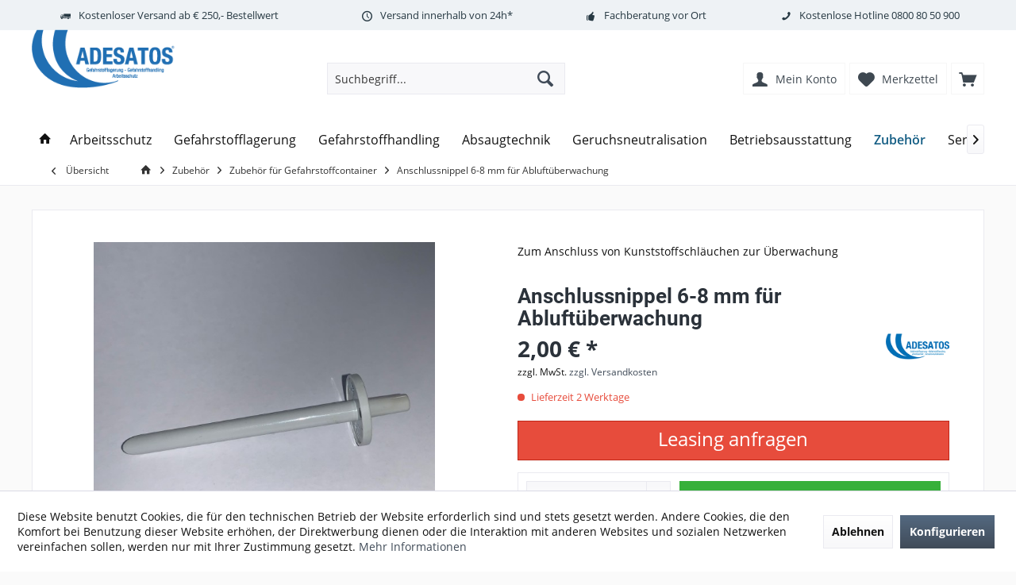

--- FILE ---
content_type: text/html; charset=UTF-8
request_url: https://adesatos.com/anschlussnippel-6-8-mm-fuer-abluftueberwachung
body_size: 24369
content:
<!DOCTYPE html> <html class="no-js" lang="de" itemscope="itemscope" itemtype="http://schema.org/WebPage"> <head> <meta charset="utf-8"><script>window.dataLayer = window.dataLayer || [];</script><script>window.dataLayer.push({"ecommerce":{"detail":{"actionField":{"list":"Zubeh\u00f6r f\u00fcr Gefahrstoffcontainer"},"products":[{"name":"Anschlussnippel 6-8 mm f\u00fcr Abluft\u00fcberwachung","id":"22995410","price":"2","brand":"ADESATOS","category":"Zubeh\u00f6r f\u00fcr Gefahrstoffcontainer","variant":""}]},"currencyCode":"EUR"},"google_tag_params":{"ecomm_pagetype":"product","ecomm_prodid":"22995410"}});</script> <script>
var googleTag = function(w,d,s,l,i){w[l]=w[l]||[];w[l].push({'gtm.start':new Date().getTime(),event:'gtm.js'});var f=d.getElementsByTagName(s)[0],j=d.createElement(s),dl=l!='dataLayer'?'&l='+l:'';j.async=true;j.src='https://www.googletagmanager.com/gtm.js?id='+i+dl+'';f.parentNode.insertBefore(j,f);};
</script> <meta name="author" content="ADESATOS GmbH" /> <meta name="robots" content="index,follow" /> <meta name="revisit-after" content="15 days" /> <meta name="keywords" content="(mm):, Zum, (3mm), mind, 15Bohrung, 80Anschlusslänge, Rohrseite, 98Länge, KunststoffGesamtlänge, DatenMaterial:, Befestigung Technische, Bohrungen, Anschluss, zwei, Gefahrstoffcontainern. Mit, Gefahrstofflagern, Absaugrohren, Volumenströmen, a., u." /> <meta name="description" content="Anschlussnippel 6-8 mm aus Kunststoff für den Anschluss eines Schlauchs zur Abluftüberwachung in Rohren. ADESATOS liefert Zubehör für Ablufttechnik" /> <meta property="og:site_name" content="ADESATOS" /> <meta property="og:title" content="Anschlussnippel 6-8 mm für Abluftüberwachung" /> <meta property="og:description" content="Anschlussnippel 6-8 mm aus Kunststoff für den Anschluss eines Schlauchs zur Abluftüberwachung in Rohren. ADESATOS liefert Zubehör für Ablufttechnik " /> <meta property="og:type" content="product" /> <meta property="og:url" content="https://adesatos.com/anschlussnippel-6-8-mm-fuer-abluftueberwachung" /> <meta property="og:image" content="https://adesatos.com/media/image/8b/f9/0f/anschlussnippel-6-8-mm-abluftrohr-schlauch.jpg" /> <meta name="twitter:card" content="summary" /> <meta name="twitter:site" content=""> <meta name="twitter:creator" content=""> <meta name="twitter:title" content="Anschlussnippel 6-8 mm für Abluftüberwachung"> <meta name="twitter:description" content="Anschlussnippel 6-8 mm aus Kunststoff für den Anschluss eines Schlauchs zur Abluftüberwachung in Rohren. ADESATOS liefert Zubehör für..."> <meta name="twitter:image" content="https://adesatos.com/media/image/8b/f9/0f/anschlussnippel-6-8-mm-abluftrohr-schlauch.jpg" /> <meta property="product:brand" content="ADESATOS" /> <meta property="product:price" content="2,00" /> <meta property="product:product_link" content="https://adesatos.com/anschlussnippel-6-8-mm-fuer-abluftueberwachung" /> <meta itemprop="copyrightHolder" content="ADESATOS" /> <meta itemprop="copyrightYear" content="2014" /> <meta itemprop="isFamilyFriendly" content="True" /> <meta itemprop="image" content="https://adesatos.com/media/image/89/33/b1/adesatos.png" /> <meta name="viewport" content="width=device-width, initial-scale=1.0"> <meta name="mobile-web-app-capable" content="yes"> <meta name="apple-mobile-web-app-title" content="ADESATOS"> <meta name="apple-mobile-web-app-capable" content="yes"> <meta name="apple-mobile-web-app-status-bar-style" content="default"> <link rel="alternate" hreflang="de-DE" href="https://adesatos.com/anschlussnippel-6-8-mm-fuer-abluftueberwachung" /> <link rel="alternate" hreflang="en-GB" href="https://adesatos.com/anschlussnippel-6-8-mm-fuer-abluftueberwachung" /> <meta name="msvalidate.01" content="492AECBD3EDB3796575A651BE845CE60" /> <link rel="apple-touch-icon-precomposed" href="https://adesatos.com/media/image/b3/5a/b9/adesatostouch.png"> <link rel="shortcut icon" href="https://adesatos.com/media/unknown/e4/44/8c/faviconu14G0MZSe5rpW.ico"> <meta name="msapplication-navbutton-color" content="#404b58" /> <meta name="application-name" content="ADESATOS" /> <meta name="msapplication-starturl" content="https://adesatos.com/" /> <meta name="msapplication-window" content="width=1024;height=768" /> <meta name="msapplication-TileImage" content="https://adesatos.com/media/image/b3/5a/b9/adesatostouch.png"> <meta name="msapplication-TileColor" content="#404b58"> <meta name="theme-color" content="#404b58" /> <link rel="canonical" href="https://adesatos.com/anschlussnippel-6-8-mm-fuer-abluftueberwachung" /> <title itemprop="name">Anschlussnippel 6-8 mm für Abluftüberwachung </title> <link href="/web/cache/1764941654_f485b5c0eb55c4d97912e21b14e9ee2d.css" media="all" rel="stylesheet" type="text/css" /> <style> .dtgs-emotionbanner-text { font-size: 16px; } @media only screen and (max-width: 768px) { .dtgs-emotionbanner-text { font-size: 16px !important; } } @media only screen and (max-width: 992px) { .dtgs-emotionbanner-text { font-size: 16px !important; } } @media only screen and (max-width: 1200px) { .dtgs-emotionbanner-text { font-size: 16px !important; } } </style> <link type="text/css" media="all" rel="stylesheet" href="/engine/Shopware/Plugins/Community/Frontend/MofaProductIcons/Views/frontend/_Resources/MofaProductIcons.css" /> </head> <body class="is--ctl-detail is--act-index tcinntheme themeware-modern layout-fullwidth-boxed gwfont1 gwfont2 headtyp-3 header-3 no-sticky " ><!-- WbmTagManager (noscript) -->
<noscript><iframe src="https://www.googletagmanager.com/ns.html?id=GTM-5KNZXJ8"
            height="0" width="0" style="display:none;visibility:hidden"></iframe></noscript>
<!-- End WbmTagManager (noscript) --> <div class="page-wrap"> <noscript class="noscript-main"> <div class="alert is--warning"> <div class="alert--icon"> <i class="icon--element icon--warning"></i> </div> <div class="alert--content"> Um ADESATOS in vollem Umfang nutzen zu k&ouml;nnen, empfehlen wir Ihnen Javascript in Ihrem Browser zu aktiveren. </div> </div> </noscript> <header class="header-main mobil-usp"> <div class="topbar--features"> <div> <div class="feature-1 b1023 b1259"><i class="icon--truck"></i><span>Kostenloser Versand ab € 250,- Bestellwert</span></div> <div class="feature-2 b1023 b1259"><i class="icon--clock"></i><span>Versand innerhalb von 24h*</span></div> <div class="feature-3 b478 b767 b1023 b1259"><i class="icon--thumbsup"></i><span><a href="/fachberatung-vor-ort">Fachberatung vor Ort</a></span></div> <div class="feature-4 b280 b478 b767 b1023 b1259"><i class="icon--phone"></i><span>Kostenlose Hotline <a href="tel:08008050900">0800 80 50 900</a></span></div> </div> </div> <div class="topbar top-bar"> <div class="top-bar--navigation" role="menubar"> </div> <div class="header-container"> <div class="header-logo-and-suche"> <div class="logo hover-typ-1" role="banner"> <a class="logo--link" href="https://adesatos.com/" title="ADESATOS - zur Startseite wechseln"> <picture> <source srcset="https://adesatos.com/media/image/89/33/b1/adesatos.png" media="(min-width: 78.75em)"> <source srcset="https://adesatos.com/media/image/89/33/b1/adesatos.png" media="(min-width: 64em)"> <source srcset="https://adesatos.com/media/image/89/33/b1/adesatos.png" media="(min-width: 48em)"> <img srcset="https://adesatos.com/media/image/89/33/b1/adesatos.png" alt="ADESATOS - zur Startseite wechseln" title="ADESATOS - zur Startseite wechseln"/> </picture> </a> </div> </div> <div id="header--searchform" data-search="true" aria-haspopup="true"> <form action="/search" method="get" class="main-search--form"> <input type="search" name="sSearch" class="main-search--field" autocomplete="off" autocapitalize="off" placeholder="Suchbegriff..." maxlength="30" /> <button type="submit" class="main-search--button"> <i class="icon--search"></i> <span class="main-search--text"></span> </button> <div class="form--ajax-loader">&nbsp;</div> </form> <div class="main-search--results"></div> </div> <div class="notepad-and-cart top-bar--navigation">  <div class="navigation--entry entry--cart" role="menuitem"> <a class="is--icon-left cart--link titletooltip" href="https://adesatos.com/checkout/cart" title="Warenkorb"> <i class="icon--basket"></i> <span class="cart--display"> Warenkorb </span> <span class="badge is--minimal cart--quantity is--hidden">0</span> </a> <div class="ajax-loader">&nbsp;</div> </div> <div class="navigation--entry entry--notepad" role="menuitem"> <a href="https://adesatos.com/note" title="Merkzettel"> <i class="icon--heart"></i> <span class="notepad--name"> Merkzettel </span> </a> </div> <div id="useraccountmenu" title="Kundenkonto" class="navigation--entry account-dropdown has--drop-down" role="menuitem" data-offcanvas="true" data-offcanvasselector=".account-dropdown-container"> <span class="account--display"> <i class="icon--account"></i> <span class="name--account">Mein Konto</span> </span> <div class="account-dropdown-container"> <div class="entry--close-off-canvas"> <a href="#close-account-menu" class="account--close-off-canvas" title="Menü schließen"> Menü schließen <i class="icon--arrow-right"></i> </a> </div> <span>Kundenkonto</span> <a href="https://adesatos.com/account" title="Mein Konto" class="anmelden--button btn is--primary service--link">Anmelden</a> <div class="registrieren-container">oder <a href="https://adesatos.com/account" title="Mein Konto" class="service--link">registrieren</a></div> <div class="infotext-container">Nach der Anmeldung, können Sie hier auf Ihren Kundenbereich zugreifen.</div> </div> </div>  <div class="navigation--entry entry--compare is--hidden" role="menuitem" aria-haspopup="true" data-drop-down-menu="true"> <div>   </div> </div> </div> <div class="navigation--entry entry--menu-left" role="menuitem"> <a class="entry--link entry--trigger is--icon-left" href="#offcanvas--left" data-offcanvas="true" data-offCanvasSelector=".sidebar-main"> <i class="icon--menu"></i> <span class="menu--name">Menü</span> </a> </div> </div> </div> <div class="headbar"> <nav class="navigation-main hide-kategorie-button hover-typ-1 font-family-primary" > <div data-menu-scroller="true" data-listSelector=".navigation--list.container" data-viewPortSelector=".navigation--list-wrapper" data-stickyMenu="true" data-stickyMenuTablet="0" data-stickyMenuPhone="0" data-stickyMenuPosition="400" data-stickyMenuDuration="300" > <div class="navigation--list-wrapper"> <ul class="navigation--list container" role="menubar" itemscope="itemscope" itemtype="http://schema.org/SiteNavigationElement"> <li class="navigation--entry is--home homeiconlink" role="menuitem"> <a class="navigation--link is--first" href="https://adesatos.com/" title="Home" itemprop="url"> <i itemprop="name" class="icon--house"></i> </a> </li><li class="navigation--entry" role="menuitem"><a class="navigation--link" href="https://adesatos.com/arbeitsschutz" title="Arbeitsschutz" aria-label="Arbeitsschutz" itemprop="url"><span itemprop="name">Arbeitsschutz</span></a></li><li class="navigation--entry" role="menuitem"><a class="navigation--link" href="https://adesatos.com/gefahrstofflagerung" title="Gefahrstofflagerung" aria-label="Gefahrstofflagerung" itemprop="url"><span itemprop="name">Gefahrstofflagerung</span></a></li><li class="navigation--entry" role="menuitem"><a class="navigation--link" href="https://adesatos.com/gefahrstoffhandling" title="Gefahrstoffhandling" aria-label="Gefahrstoffhandling" itemprop="url"><span itemprop="name">Gefahrstoffhandling</span></a></li><li class="navigation--entry" role="menuitem"><a class="navigation--link" href="https://adesatos.com/absaugtechnik" title="Absaugtechnik" aria-label="Absaugtechnik" itemprop="url"><span itemprop="name">Absaugtechnik</span></a></li><li class="navigation--entry" role="menuitem"><a class="navigation--link" href="https://adesatos.com/geruchsneutralisation" title="Geruchsneutralisation" aria-label="Geruchsneutralisation" itemprop="url"><span itemprop="name">Geruchsneutralisation</span></a></li><li class="navigation--entry" role="menuitem"><a class="navigation--link" href="https://adesatos.com/betriebsausstattung" title="Betriebsausstattung" aria-label="Betriebsausstattung" itemprop="url"><span itemprop="name">Betriebsausstattung</span></a></li><li class="navigation--entry is--active" role="menuitem"><a class="navigation--link is--active" href="https://adesatos.com/zubehoer" title="Zubehör" aria-label="Zubehör" itemprop="url"><span itemprop="name">Zubehör</span></a></li><li class="navigation--entry" role="menuitem"><a class="navigation--link" href="https://adesatos.com/service" title="Service" aria-label="Service" itemprop="url"><span itemprop="name">Service</span></a></li> </ul> </div> <div class="advanced-menu" data-advanced-menu="true" data-hoverDelay="250"> <div class="menu--container"> <div class="button-container"> <a href="https://adesatos.com/arbeitsschutz" class="button--category" aria-label="Zur Kategorie Arbeitsschutz" title="Zur Kategorie Arbeitsschutz"> <i class="icon--arrow-right"></i> Zur Kategorie Arbeitsschutz </a> <span class="button--close"> <i class="icon--cross"></i> </span> </div> <div class="content--wrapper has--content has--teaser"> <ul class="menu--list menu--level-0 columns--2" style="width: 50%;"> <li class="menu--list-item item--level-0" style="width: 100%"> <a href="https://adesatos.com/arbeitsschutz/kopfschutz" class="menu--list-item-link" aria-label="Kopfschutz" title="Kopfschutz">Kopfschutz</a> </li> <li class="menu--list-item item--level-0" style="width: 100%"> <a href="https://adesatos.com/arbeitsschutz/augenschutz" class="menu--list-item-link" aria-label="Augenschutz" title="Augenschutz">Augenschutz</a> </li> <li class="menu--list-item item--level-0" style="width: 100%"> <a href="https://adesatos.com/arbeitsschutz/gehoerschutz" class="menu--list-item-link" aria-label="Gehörschutz" title="Gehörschutz">Gehörschutz</a> </li> <li class="menu--list-item item--level-0" style="width: 100%"> <a href="https://adesatos.com/arbeitsschutz/atemschutz" class="menu--list-item-link" aria-label="Atemschutz" title="Atemschutz">Atemschutz</a> </li> <li class="menu--list-item item--level-0" style="width: 100%"> <a href="https://adesatos.com/arbeitsschutz/handschutz" class="menu--list-item-link" aria-label="Handschutz" title="Handschutz">Handschutz</a> </li> <li class="menu--list-item item--level-0" style="width: 100%"> <a href="https://adesatos.com/arbeitsschutz/bekleidung" class="menu--list-item-link" aria-label="Bekleidung" title="Bekleidung">Bekleidung</a> </li> <li class="menu--list-item item--level-0" style="width: 100%"> <a href="https://adesatos.com/arbeitsschutz/sicherheitsschuhe" class="menu--list-item-link" aria-label="Sicherheitsschuhe" title="Sicherheitsschuhe">Sicherheitsschuhe</a> </li> <li class="menu--list-item item--level-0" style="width: 100%"> <a href="https://adesatos.com/arbeitsschutz/augenduschen-notduschen" class="menu--list-item-link" aria-label="Augenduschen und Notduschen" title="Augenduschen und Notduschen">Augenduschen und Notduschen</a> </li> </ul> <div class="menu--delimiter" style="right: 50%;"></div> <div class="menu--teaser" style="width: 50%;"> <div class="teaser--headline">Arbeitsschutz & Persönliche Schutzausrüstung (PSA)</div> <div class="teaser--text"> Professioneller Arbeitsschutz für Industrie, Handwerk und Labor Arbeitsschutz ist mehr als eine gesetzliche Pflicht – er ist die Grundlage für sichere Arbeitsprozesse und den Schutz Ihrer wertvollsten Ressource: Ihrer Mitarbeiter. Bei... <a class="teaser--text-link" href="https://adesatos.com/arbeitsschutz" aria-label="mehr erfahren" title="mehr erfahren"> mehr erfahren </a> </div> </div> </div> </div> <div class="menu--container"> <div class="button-container"> <a href="https://adesatos.com/gefahrstofflagerung" class="button--category" aria-label="Zur Kategorie Gefahrstofflagerung" title="Zur Kategorie Gefahrstofflagerung"> <i class="icon--arrow-right"></i> Zur Kategorie Gefahrstofflagerung </a> <span class="button--close"> <i class="icon--cross"></i> </span> </div> <div class="content--wrapper has--content has--teaser"> <ul class="menu--list menu--level-0 columns--2" style="width: 50%;"> <li class="menu--list-item item--level-0" style="width: 100%"> <a href="https://adesatos.com/gefahrstofflagerung/auffangwannen" class="menu--list-item-link" aria-label="Auffangwannen" title="Auffangwannen">Auffangwannen</a> </li> <li class="menu--list-item item--level-0" style="width: 100%"> <a href="https://adesatos.com/gefahrstofflagerung/flaechenschutz" class="menu--list-item-link" aria-label="Flächenschutz" title="Flächenschutz">Flächenschutz</a> </li> <li class="menu--list-item item--level-0" style="width: 100%"> <a href="https://adesatos.com/gefahrstofflagerung/gefahrstoffschraenke-sicherheitsschraenke" class="menu--list-item-link" aria-label="Gefahrstoffschrank" title="Gefahrstoffschrank">Gefahrstoffschrank</a> </li> <li class="menu--list-item item--level-0" style="width: 100%"> <a href="https://adesatos.com/gefahrstofflagerung/batterie-sicherheitsschraenke" class="menu--list-item-link" aria-label="Lithium-Ionen-Schränke" title="Lithium-Ionen-Schränke">Lithium-Ionen-Schränke</a> </li> <li class="menu--list-item item--level-0" style="width: 100%"> <a href="https://adesatos.com/gefahrstofflagerung/gasflaschenlagerung" class="menu--list-item-link" aria-label="Gasflaschenlagerung" title="Gasflaschenlagerung">Gasflaschenlagerung</a> </li> <li class="menu--list-item item--level-0" style="width: 100%"> <a href="https://adesatos.com/gefahrstofflagerung/gefahrstoffregale" class="menu--list-item-link" aria-label="Gefahrstoffregale" title="Gefahrstoffregale">Gefahrstoffregale</a> </li> <li class="menu--list-item item--level-0" style="width: 100%"> <a href="https://adesatos.com/gefahrstofflagerung/gefahrstoffdepots" class="menu--list-item-link" aria-label="Gefahrstoffdepots" title="Gefahrstoffdepots">Gefahrstoffdepots</a> </li> <li class="menu--list-item item--level-0" style="width: 100%"> <a href="https://adesatos.com/gefahrstofflagerung/brandschutzlager" class="menu--list-item-link" aria-label="Brandschutzlager" title="Brandschutzlager">Brandschutzlager</a> </li> <li class="menu--list-item item--level-0" style="width: 100%"> <a href="https://adesatos.com/gefahrstofflagerung/gefahrstoffcontainer" class="menu--list-item-link" aria-label="Gefahrstoffcontainer" title="Gefahrstoffcontainer">Gefahrstoffcontainer</a> </li> </ul> <div class="menu--delimiter" style="right: 50%;"></div> <div class="menu--teaser" style="width: 50%;"> <div class="teaser--headline">Gefahrstofflagerung</div> <div class="teaser--text"> Lösungen für die Gefahrstofflagerung im Innen- und Außenbereich Gefahrstofflagerung bedeutet die laut TRGS 510 gesetzeskonforme Lagerung entzündbarer, brandfördernder, giftiger oder wassergefährdender Stoffe. Alle relevanten Gefahren müssen... <a class="teaser--text-link" href="https://adesatos.com/gefahrstofflagerung" aria-label="mehr erfahren" title="mehr erfahren"> mehr erfahren </a> </div> </div> </div> </div> <div class="menu--container"> <div class="button-container"> <a href="https://adesatos.com/gefahrstoffhandling" class="button--category" aria-label="Zur Kategorie Gefahrstoffhandling" title="Zur Kategorie Gefahrstoffhandling"> <i class="icon--arrow-right"></i> Zur Kategorie Gefahrstoffhandling </a> <span class="button--close"> <i class="icon--cross"></i> </span> </div> <div class="content--wrapper has--content has--teaser"> <ul class="menu--list menu--level-0 columns--2" style="width: 50%;"> <li class="menu--list-item item--level-0" style="width: 100%"> <a href="https://adesatos.com/gefahrstoffhandling/heizmaentel-und-fassheizer" class="menu--list-item-link" aria-label="Fassheizer / Heizmäntel" title="Fassheizer / Heizmäntel">Fassheizer / Heizmäntel</a> </li> <li class="menu--list-item item--level-0" style="width: 100%"> <a href="https://adesatos.com/gefahrstoffhandling/pumpen" class="menu--list-item-link" aria-label="Pumpen" title="Pumpen">Pumpen</a> </li> <li class="menu--list-item item--level-0" style="width: 100%"> <a href="https://adesatos.com/gefahrstoffhandling/abfuellgeraete" class="menu--list-item-link" aria-label="Abfüllgeräte" title="Abfüllgeräte">Abfüllgeräte</a> </li> <li class="menu--list-item item--level-0" style="width: 100%"> <a href="https://adesatos.com/gefahrstoffhandling/behaelter" class="menu--list-item-link" aria-label="Behälter" title="Behälter">Behälter</a> </li> <li class="menu--list-item item--level-0" style="width: 100%"> <a href="https://adesatos.com/gefahrstoffhandling/ibc-gefahrgutcontainer/" class="menu--list-item-link" aria-label="IBC Gefahrgutcontainer" title="IBC Gefahrgutcontainer">IBC Gefahrgutcontainer</a> </li> <li class="menu--list-item item--level-0" style="width: 100%"> <a href="https://adesatos.com/gefahrstoffhandling/recycling-system-fuer-aerosoldosen/" class="menu--list-item-link" aria-label="Recycling-System für Aerosoldosen" title="Recycling-System für Aerosoldosen">Recycling-System für Aerosoldosen</a> </li> <li class="menu--list-item item--level-0" style="width: 100%"> <a href="https://adesatos.com/gefahrstoffhandling/fasshandling" class="menu--list-item-link" aria-label="Fasshandling" title="Fasshandling">Fasshandling</a> </li> <li class="menu--list-item item--level-0" style="width: 100%"> <a href="https://adesatos.com/gefahrstoffhandling/bindemittel" class="menu--list-item-link" aria-label="Bindemittel (Sorbents)" title="Bindemittel (Sorbents)">Bindemittel (Sorbents)</a> </li> </ul> <div class="menu--delimiter" style="right: 50%;"></div> <div class="menu--teaser" style="width: 50%;"> <div class="teaser--headline">Gefahrstoffhandling</div> <div class="teaser--text"> Sicherer Umgang mit Gefahrstoffen für mehr Sicherheit am Arbeitsplatz Ein ordnungsgemäßes Gefahrstoffhandling erspart Ihnen wertvolle Arbeitszeit und schützt Ihre Arbeitnehmer sowie auf lange Sicht auch Ihre Immobilie. Für das sichere... <a class="teaser--text-link" href="https://adesatos.com/gefahrstoffhandling" aria-label="mehr erfahren" title="mehr erfahren"> mehr erfahren </a> </div> </div> </div> </div> <div class="menu--container"> <div class="button-container"> <a href="https://adesatos.com/absaugtechnik" class="button--category" aria-label="Zur Kategorie Absaugtechnik" title="Zur Kategorie Absaugtechnik"> <i class="icon--arrow-right"></i> Zur Kategorie Absaugtechnik </a> <span class="button--close"> <i class="icon--cross"></i> </span> </div> <div class="content--wrapper has--content has--teaser"> <ul class="menu--list menu--level-0 columns--2" style="width: 50%;"> <li class="menu--list-item item--level-0" style="width: 100%"> <a href="https://adesatos.com/absaugtechnik/filter" class="menu--list-item-link" aria-label="Filter" title="Filter">Filter</a> </li> <li class="menu--list-item item--level-0" style="width: 100%"> <a href="https://adesatos.com/absaugtechnik/filterzubehoer" class="menu--list-item-link" aria-label="Filter-Zubehör" title="Filter-Zubehör">Filter-Zubehör</a> </li> <li class="menu--list-item item--level-0" style="width: 100%"> <a href="https://adesatos.com/absaugtechnik/abluftwaescher" class="menu--list-item-link" aria-label="Abluftwäscher" title="Abluftwäscher">Abluftwäscher</a> </li> <li class="menu--list-item item--level-0" style="width: 100%"> <a href="https://adesatos.com/absaugtechnik/mikrobiologische-werkbaenke" class="menu--list-item-link" aria-label="Mikrobiologische-Werkbank" title="Mikrobiologische-Werkbank">Mikrobiologische-Werkbank</a> </li> <li class="menu--list-item item--level-0" style="width: 100%"> <a href="https://adesatos.com/absaugtechnik/produktschutz-werkbaenke" class="menu--list-item-link" aria-label="Produktschutz-Werkbank" title="Produktschutz-Werkbank">Produktschutz-Werkbank</a> </li> <li class="menu--list-item item--level-0" style="width: 100%"> <a href="https://adesatos.com/absaugtechnik/personenschutz-werkbaenke" class="menu--list-item-link" aria-label="Personenschutz-Werkbank" title="Personenschutz-Werkbank">Personenschutz-Werkbank</a> </li> <li class="menu--list-item item--level-0" style="width: 100%"> <a href="https://adesatos.com/absaugtechnik/absaughauben" class="menu--list-item-link" aria-label="Absaughauben" title="Absaughauben">Absaughauben</a> </li> <li class="menu--list-item item--level-0" style="width: 100%"> <a href="https://adesatos.com/absaugtechnik/apothekenarbeitsplaetze" class="menu--list-item-link" aria-label="Apothekenarbeitsplatz" title="Apothekenarbeitsplatz">Apothekenarbeitsplatz</a> </li> <li class="menu--list-item item--level-0" style="width: 100%"> <a href="https://adesatos.com/lufttechnik/gefahrstoffarbeitsplatz" class="menu--list-item-link" aria-label="Gefahrstoffarbeitsplatz" title="Gefahrstoffarbeitsplatz">Gefahrstoffarbeitsplatz</a> </li> <li class="menu--list-item item--level-0" style="width: 100%"> <a href="https://adesatos.com/absaugtechnik/laborabzug" class="menu--list-item-link" aria-label="Laborabzug" title="Laborabzug">Laborabzug</a> </li> <li class="menu--list-item item--level-0" style="width: 100%"> <a href="https://adesatos.com/absaugtechnik/quellenabsaugungen-labor" class="menu--list-item-link" aria-label="Absaugarme für Labore" title="Absaugarme für Labore">Absaugarme für Labore</a> </li> <li class="menu--list-item item--level-0" style="width: 100%"> <a href="https://adesatos.com/absaugtechnik/quellenabsaugungen-industrie" class="menu--list-item-link" aria-label="Absaugarme Industrie" title="Absaugarme Industrie">Absaugarme Industrie</a> </li> <li class="menu--list-item item--level-0" style="width: 100%"> <a href="https://adesatos.com/absaugtechnik/reinraumarbeitsplatz" class="menu--list-item-link" aria-label="Reinraumarbeitsplatz " title="Reinraumarbeitsplatz ">Reinraumarbeitsplatz </a> </li> <li class="menu--list-item item--level-0" style="width: 100%"> <a href="https://adesatos.com/absaugtechnik/esd-arbeitsplatz" class="menu--list-item-link" aria-label="ESD-Arbeitsplätze" title="ESD-Arbeitsplätze">ESD-Arbeitsplätze</a> </li> <li class="menu--list-item item--level-0" style="width: 100%"> <a href="https://adesatos.com/absaugtechnik/technische-entlueftung" class="menu--list-item-link" aria-label="Technische Entlüftung" title="Technische Entlüftung">Technische Entlüftung</a> </li> </ul> <div class="menu--delimiter" style="right: 50%;"></div> <div class="menu--teaser" style="width: 50%;"> <div class="teaser--headline">Schadstofferfassung am Arbeitsplatz</div> <div class="teaser--text"> Sicheres Arbeiten mit Gefahrstoffen in Arbeitsräumen Wir bieten geprüfte Lösungen zur Erfassung und Absaugung von Lösemitteldämpfen an Arbeitsplätzen mit unsere zertifizierten Gefahrstoffarbeitsplätzen (GAP), Apothekenabzügen (APA) oder den... <a class="teaser--text-link" href="https://adesatos.com/absaugtechnik" aria-label="mehr erfahren" title="mehr erfahren"> mehr erfahren </a> </div> </div> </div> </div> <div class="menu--container"> <div class="button-container"> <a href="https://adesatos.com/geruchsneutralisation" class="button--category" aria-label="Zur Kategorie Geruchsneutralisation" title="Zur Kategorie Geruchsneutralisation"> <i class="icon--arrow-right"></i> Zur Kategorie Geruchsneutralisation </a> <span class="button--close"> <i class="icon--cross"></i> </span> </div> <div class="content--wrapper has--content has--teaser"> <ul class="menu--list menu--level-0 columns--2" style="width: 50%;"> <li class="menu--list-item item--level-0" style="width: 100%"> <a href="https://adesatos.com/geruchsneutralisation/bdlc-101-eostream-gegen-muellgeruch" class="menu--list-item-link" aria-label="BDLC 101 - Müllgeruch" title="BDLC 101 - Müllgeruch">BDLC 101 - Müllgeruch</a> </li> <li class="menu--list-item item--level-0" style="width: 100%"> <a href="https://adesatos.com/geruchsneutralisation/bdlc-201-eostream-gegen-brandgeruch" class="menu--list-item-link" aria-label="BDLC 201 - Brandgeruch" title="BDLC 201 - Brandgeruch">BDLC 201 - Brandgeruch</a> </li> <li class="menu--list-item item--level-0" style="width: 100%"> <a href="https://adesatos.com/geruchsneutralisation/bdlc-301-eostream-gegen-nikotingeruch" class="menu--list-item-link" aria-label="BDLC 301 - Nikotingeruch" title="BDLC 301 - Nikotingeruch">BDLC 301 - Nikotingeruch</a> </li> <li class="menu--list-item item--level-0" style="width: 100%"> <a href="https://adesatos.com/geruchsneutralisation/bdlc-401-eostream-gegen-alltagsgeruch" class="menu--list-item-link" aria-label="BDLC 401 - Alltagsgeruch" title="BDLC 401 - Alltagsgeruch">BDLC 401 - Alltagsgeruch</a> </li> <li class="menu--list-item item--level-0" style="width: 100%"> <a href="https://adesatos.com/geruchsneutralisation/bdlc-501-eostream-gegen-extremen-geruch" class="menu--list-item-link" aria-label="BDLC 501 - extremer Geruch" title="BDLC 501 - extremer Geruch">BDLC 501 - extremer Geruch</a> </li> <li class="menu--list-item item--level-0" style="width: 100%"> <a href="https://adesatos.com/geruchsneutralisation/shoefresh-eostream-frisch-antibakteriell-schuhe" class="menu--list-item-link" aria-label="ShoeFresh - frisch &amp; antibakteriell" title="ShoeFresh - frisch &amp; antibakteriell">ShoeFresh - frisch & antibakteriell</a> </li> <li class="menu--list-item item--level-0" style="width: 100%"> <a href="https://adesatos.com/geruchsneutralisation/industrie-kanal-klaeranlagen" class="menu--list-item-link" aria-label="Industrie" title="Industrie">Industrie</a> </li> <li class="menu--list-item item--level-0" style="width: 100%"> <a href="https://adesatos.com/geruchsneutralisation/desinfektion" class="menu--list-item-link" aria-label="Desinfektion" title="Desinfektion">Desinfektion</a> </li> <li class="menu--list-item item--level-0" style="width: 100%"> <a href="https://adesatos.com/geruchsneutralisation/duftmarketing" class="menu--list-item-link" aria-label="Duftmarketing" title="Duftmarketing">Duftmarketing</a> </li> <li class="menu--list-item item--level-0" style="width: 100%"> <a href="https://adesatos.com/geruchsneutralisation/diffusoren" class="menu--list-item-link" aria-label="Diffusoren" title="Diffusoren">Diffusoren</a> </li> <li class="menu--list-item item--level-0" style="width: 100%"> <a href="https://adesatos.com/geruchsneutralisation/zubehoer" class="menu--list-item-link" aria-label="Zubehör Geruchsneutralisation" title="Zubehör Geruchsneutralisation">Zubehör Geruchsneutralisation</a> </li> </ul> <div class="menu--delimiter" style="right: 50%;"></div> <div class="menu--teaser" style="width: 50%;"> <div class="teaser--headline">EOStream entfernt schlechten Geruch</div> <div class="teaser--text"> Anwendungsbereiche für die EOStream-Geruchskiller sind u. a. Industrie, Entsorgungsunternehmen, Kanalreinigung, Biogasanlagen, Altenheime, Pflegeheime, Krankenhäuser, Hotel und Gartronomie, Kindergärten und überall dort wo schlechter Geruch... <a class="teaser--text-link" href="https://adesatos.com/geruchsneutralisation" aria-label="mehr erfahren" title="mehr erfahren"> mehr erfahren </a> </div> </div> </div> </div> <div class="menu--container"> <div class="button-container"> <a href="https://adesatos.com/betriebsausstattung" class="button--category" aria-label="Zur Kategorie Betriebsausstattung" title="Zur Kategorie Betriebsausstattung"> <i class="icon--arrow-right"></i> Zur Kategorie Betriebsausstattung </a> <span class="button--close"> <i class="icon--cross"></i> </span> </div> <div class="content--wrapper has--content has--teaser"> <ul class="menu--list menu--level-0 columns--2" style="width: 50%;"> <li class="menu--list-item item--level-0" style="width: 100%"> <a href="https://adesatos.com/betriebsausstattung/bodenmarkierung/" class="menu--list-item-link" aria-label="Bodenmarkierung" title="Bodenmarkierung">Bodenmarkierung</a> </li> <li class="menu--list-item item--level-0" style="width: 100%"> <a href="https://adesatos.com/betriebsausstattung/raumluftfilter" class="menu--list-item-link" aria-label="Raumluftfilter" title="Raumluftfilter">Raumluftfilter</a> </li> <li class="menu--list-item item--level-0" style="width: 100%"> <a href="https://adesatos.com/betriebsausstattung/spender/" class="menu--list-item-link" aria-label="Spender" title="Spender">Spender</a> </li> <li class="menu--list-item item--level-0" style="width: 100%"> <a href="https://adesatos.com/betriebsausstattung/regale" class="menu--list-item-link" aria-label="Regale" title="Regale">Regale</a> </li> <li class="menu--list-item item--level-0" style="width: 100%"> <a href="https://adesatos.com/betriebsausstattung/muelltonnen-handling/" class="menu--list-item-link" aria-label=" Mülltonnen Handling" title=" Mülltonnen Handling"> Mülltonnen Handling</a> </li> <li class="menu--list-item item--level-0" style="width: 100%"> <a href="https://adesatos.com/betriebsausstattung/ibc-restentleerer/" class="menu--list-item-link" aria-label="IBC-Restentleerer" title="IBC-Restentleerer">IBC-Restentleerer</a> </li> <li class="menu--list-item item--level-0" style="width: 100%"> <a href="https://adesatos.com/betriebsausstattung/anfahrschutzsysteme" class="menu--list-item-link" aria-label="Anfahrschutzsysteme " title="Anfahrschutzsysteme ">Anfahrschutzsysteme </a> </li> <li class="menu--list-item item--level-0" style="width: 100%"> <a href="https://adesatos.com/betriebsausstattung/abfalltrennung" class="menu--list-item-link" aria-label="Abfalltrennung" title="Abfalltrennung">Abfalltrennung</a> </li> <li class="menu--list-item item--level-0" style="width: 100%"> <a href="https://adesatos.com/betriebsausstattung/materialschrank-werkzegschrank" class="menu--list-item-link" aria-label="Materialschränke" title="Materialschränke">Materialschränke</a> </li> <li class="menu--list-item item--level-0" style="width: 100%"> <a href="https://adesatos.com/betriebsausstattung/werkbank" class="menu--list-item-link" aria-label="Werkbänke" title="Werkbänke">Werkbänke</a> </li> <li class="menu--list-item item--level-0" style="width: 100%"> <a href="https://adesatos.com/betriebsausstattung/kabelmanagement-systeme" class="menu--list-item-link" aria-label="Kabelmanagement Systeme" title="Kabelmanagement Systeme">Kabelmanagement Systeme</a> </li> <li class="menu--list-item item--level-0" style="width: 100%"> <a href="https://adesatos.com/betriebsausstattung/verkehrssicherheit-und-parkplatzsicherheit" class="menu--list-item-link" aria-label="Verkehrs- und Parkplatzsicherheit" title="Verkehrs- und Parkplatzsicherheit">Verkehrs- und Parkplatzsicherheit</a> </li> <li class="menu--list-item item--level-0" style="width: 100%"> <a href="https://adesatos.com/betriebsausstattung/unterlegkeile" class="menu--list-item-link" aria-label="Unterlegkeile" title="Unterlegkeile">Unterlegkeile</a> </li> <li class="menu--list-item item--level-0" style="width: 100%"> <a href="https://adesatos.com/betriebsausstattung/arbeitsplatzsysteme" class="menu--list-item-link" aria-label="Arbeitsplatzsysteme" title="Arbeitsplatzsysteme">Arbeitsplatzsysteme</a> </li> <li class="menu--list-item item--level-0" style="width: 100%"> <a href="https://adesatos.com/betriebsausstattung/kassetten-blechregal" class="menu--list-item-link" aria-label="Kassetten-Blechregal" title="Kassetten-Blechregal">Kassetten-Blechregal</a> </li> <li class="menu--list-item item--level-0" style="width: 100%"> <a href="https://adesatos.com/betriebsausstattung/aktenlagerschrank-mit-brandschutz" class="menu--list-item-link" aria-label="Aktenlagerschränke mit Brandschutz" title="Aktenlagerschränke mit Brandschutz">Aktenlagerschränke mit Brandschutz</a> </li> <li class="menu--list-item item--level-0" style="width: 100%"> <a href="https://adesatos.com/betriebsausstattung/leitern-tritte-gerueste-arbeitsbuehnen" class="menu--list-item-link" aria-label="Leitern, Tritte und Gerüste" title="Leitern, Tritte und Gerüste">Leitern, Tritte und Gerüste</a> </li> <li class="menu--list-item item--level-0" style="width: 100%"> <a href="https://adesatos.com/betriebsausstattung/palettenhubwagen" class="menu--list-item-link" aria-label="Transportgeräte &amp; Hubgeräte" title="Transportgeräte &amp; Hubgeräte">Transportgeräte & Hubgeräte</a> </li> <li class="menu--list-item item--level-0" style="width: 100%"> <a href="https://adesatos.com/betriebsausstattung/stapler-anbaugeraete" class="menu--list-item-link" aria-label="Stapler-Anbaugeräte" title="Stapler-Anbaugeräte">Stapler-Anbaugeräte</a> </li> <li class="menu--list-item item--level-0" style="width: 100%"> <a href="https://adesatos.com/betriebsausstattung/muellverdichter" class="menu--list-item-link" aria-label="Müllverdichter" title="Müllverdichter">Müllverdichter</a> </li> <li class="menu--list-item item--level-0" style="width: 100%"> <a href="https://adesatos.com/betriebsausstattung/notbeleuchtung" class="menu--list-item-link" aria-label="Notbeleuchtung" title="Notbeleuchtung">Notbeleuchtung</a> </li> </ul> <div class="menu--delimiter" style="right: 50%;"></div> <div class="menu--teaser" style="width: 50%;"> <div class="teaser--headline">Betriebsausstattung – Lösungen für Lager, Werkstatt & Produktion</div> <div class="teaser--text"> ADESATOS bietet eine breite Auswahl an Betriebsausstattung für sichere, effiziente und ergonomische Arbeitsplätze – von Regalsystemen über Anfahrschutz und Steigtechnik bis zu Kabelmanagement und Werkstatteinrichtung. Entdecken Sie die passende... <a class="teaser--text-link" href="https://adesatos.com/betriebsausstattung" aria-label="mehr erfahren" title="mehr erfahren"> mehr erfahren </a> </div> </div> </div> </div> <div class="menu--container"> <div class="button-container"> <a href="https://adesatos.com/zubehoer" class="button--category" aria-label="Zur Kategorie Zubehör" title="Zur Kategorie Zubehör"> <i class="icon--arrow-right"></i> Zur Kategorie Zubehör </a> <span class="button--close"> <i class="icon--cross"></i> </span> </div> <div class="content--wrapper has--content has--teaser"> <ul class="menu--list menu--level-0 columns--2" style="width: 50%;"> <li class="menu--list-item item--level-0" style="width: 100%"> <a href="https://adesatos.com/zubehoer/abluftrohre-schlaeuche-formteile" class="menu--list-item-link" aria-label="Abluftrohre-Schläuche-Formteile" title="Abluftrohre-Schläuche-Formteile">Abluftrohre-Schläuche-Formteile</a> </li> <li class="menu--list-item item--level-0" style="width: 100%"> <a href="https://adesatos.com/zubehoer/zubehoer-sicherheitssschrank" class="menu--list-item-link" aria-label="Zubehör Sicherheitssschrank" title="Zubehör Sicherheitssschrank">Zubehör Sicherheitssschrank</a> </li> <li class="menu--list-item item--level-0" style="width: 100%"> <a href="https://adesatos.com/zubehoer/zubehoer-gefahrstoffcontainer" class="menu--list-item-link" aria-label="Zubehör für Gefahrstoffcontainer" title="Zubehör für Gefahrstoffcontainer">Zubehör für Gefahrstoffcontainer</a> </li> <li class="menu--list-item item--level-0" style="width: 100%"> <a href="https://adesatos.com/zubehoer/zubehoer-laborabzug" class="menu--list-item-link" aria-label="Zubehör Laborabzug" title="Zubehör Laborabzug">Zubehör Laborabzug</a> </li> <li class="menu--list-item item--level-0" style="width: 100%"> <a href="https://adesatos.com/zubehoer/zubehoer-abluftwaescher" class="menu--list-item-link" aria-label="Zubehör Abluftwäscher" title="Zubehör Abluftwäscher">Zubehör Abluftwäscher</a> </li> <li class="menu--list-item item--level-0" style="width: 100%"> <a href="https://adesatos.com/zubehoer/zubehoer-chemikalienschrank" class="menu--list-item-link" aria-label="Zubehör Chemikalienschrank" title="Zubehör Chemikalienschrank">Zubehör Chemikalienschrank</a> </li> <li class="menu--list-item item--level-0" style="width: 100%"> <a href="https://adesatos.com/zubehoer/zubehoer-saeuren-und-laugenschrank" class="menu--list-item-link" aria-label="Zubehör Säuren- und Laugenschrank" title="Zubehör Säuren- und Laugenschrank">Zubehör Säuren- und Laugenschrank</a> </li> <li class="menu--list-item item--level-0" style="width: 100%"> <a href="https://adesatos.com/zubehoer/zubehoer-druckgasflaschenschrank" class="menu--list-item-link" aria-label="Zubehör Druckgasflaschenschrank" title="Zubehör Druckgasflaschenschrank">Zubehör Druckgasflaschenschrank</a> </li> <li class="menu--list-item item--level-0" style="width: 100%"> <a href="https://adesatos.com/zubehoer/zubehoer-apothekerarbeitsplatz" class="menu--list-item-link" aria-label="Zubehör Apothekerarbeitsplatz" title="Zubehör Apothekerarbeitsplatz">Zubehör Apothekerarbeitsplatz</a> </li> <li class="menu--list-item item--level-0" style="width: 100%"> <a href="https://adesatos.com/zubehoer/zubehoer-gefahrstoffarbeitsplatz" class="menu--list-item-link" aria-label="Zubehör Gefahrstoffarbeitsplatz" title="Zubehör Gefahrstoffarbeitsplatz">Zubehör Gefahrstoffarbeitsplatz</a> </li> <li class="menu--list-item item--level-0" style="width: 100%"> <a href="https://adesatos.com/zubehoer/zubehoer-absaugarm" class="menu--list-item-link" aria-label="Zubehör Absaugarm" title="Zubehör Absaugarm">Zubehör Absaugarm</a> </li> </ul> <div class="menu--delimiter" style="right: 50%;"></div> <div class="menu--teaser" style="width: 50%;"> <div class="teaser--headline">Zubehör für Sicherheitsschrank, Laborabzug & Brandschutzcontainer</div> <div class="teaser--text"> Für Ihren Sicherheitsschrank, Brandschutzcontainer oder Regalanlage benötigen Sie ein Ersatzteil oder Lüftungskomponenten ? ADESATOS bietet Ersatz- und Verschleißteile für eine Vielzahl von Produkten zur Lagerung von Gefahrstoffen. Gerne beraten... <a class="teaser--text-link" href="https://adesatos.com/zubehoer" aria-label="mehr erfahren" title="mehr erfahren"> mehr erfahren </a> </div> </div> </div> </div> <div class="menu--container"> <div class="button-container"> <a href="https://adesatos.com/service" class="button--category" aria-label="Zur Kategorie Service" title="Zur Kategorie Service"> <i class="icon--arrow-right"></i> Zur Kategorie Service </a> <span class="button--close"> <i class="icon--cross"></i> </span> </div> <div class="content--wrapper has--content has--teaser"> <ul class="menu--list menu--level-0 columns--2" style="width: 50%;"> <li class="menu--list-item item--level-0" style="width: 100%"> <a href="https://adesatos.com/service/sicherheitstechnische-ueberpruefung" class="menu--list-item-link" aria-label="Prüfung &amp; Wartung" title="Prüfung &amp; Wartung">Prüfung & Wartung</a> </li> <li class="menu--list-item item--level-0" style="width: 100%"> <a href="https://adesatos.com/service/trinkwasseranalysen" class="menu--list-item-link" aria-label="Trinkwasseranalysen" title="Trinkwasseranalysen">Trinkwasseranalysen</a> </li> <li class="menu--list-item item--level-0" style="width: 100%"> <a href="https://adesatos.com/service/dienstleistungen" class="menu--list-item-link" aria-label="Dienstleistungen" title="Dienstleistungen">Dienstleistungen</a> </li> <li class="menu--list-item item--level-0" style="width: 100%"> <a href="https://adesatos.com/service/fachinformationen" class="menu--list-item-link" aria-label="Fachinformationen" title="Fachinformationen" target="_parent">Fachinformationen</a> </li> </ul> <div class="menu--delimiter" style="right: 50%;"></div> <div class="menu--teaser" style="width: 50%;"> <div class="teaser--headline">Service & Wartung – Prüfung von Gefahrstoffschrank und Laborabzug</div> <div class="teaser--text"> Sicherheitstechnische Überprüfung von Gefahrstoffschrank und Laborabzug Mit dem ADESATOS Service erfüllen Sie Ihre Betreiberpflichten rund um Gefahrstofflagerung und Laborarbeitsplätze: Wir übernehmen die Prüfung von Gefahrstoffschrank ,... <a class="teaser--text-link" href="https://adesatos.com/service" aria-label="mehr erfahren" title="mehr erfahren"> mehr erfahren </a> </div> </div> </div> </div> </div> </div> </nav> </div> </header> <div class="container--ajax-cart off-canvas-90" data-collapse-cart="true" data-displayMode="offcanvas"></div> <div id="seo-breadcrumbs"> <nav class="content--breadcrumb block"> <a class="breadcrumb--button breadcrumb--link" href="https://adesatos.com/zubehoer/zubehoer-gefahrstoffcontainer" title="Übersicht"> <i class="icon--arrow-left"></i> <span class="breadcrumb--title">Übersicht</span> </a> <ul class="breadcrumb--list" role="menu" itemscope itemtype="http://schema.org/BreadcrumbList"> <li class="breadcrumb--entry"> <a class="breadcrumb--icon" href="https://adesatos.com/"><i class="icon--house"></i></a> </li> <li class="breadcrumb--separator"> <i class="icon--arrow-right"></i> </li> <li role="menuitem" class="breadcrumb--entry" itemprop="itemListElement" itemscope itemtype="http://schema.org/ListItem"> <a class="breadcrumb--link" href="https://adesatos.com/zubehoer" title="Zubehör" itemprop="item"> <link itemprop="url" href="https://adesatos.com/zubehoer" /> <span class="breadcrumb--title" itemprop="name">Zubehör</span> </a> <meta itemprop="position" content="0" /> </li> <li role="none" class="breadcrumb--separator"> <i class="icon--arrow-right"></i> </li> <li role="menuitem" class="breadcrumb--entry" itemprop="itemListElement" itemscope itemtype="http://schema.org/ListItem"> <a class="breadcrumb--link" href="https://adesatos.com/zubehoer/zubehoer-gefahrstoffcontainer" title="Zubehör für Gefahrstoffcontainer" itemprop="item"> <link itemprop="url" href="https://adesatos.com/zubehoer/zubehoer-gefahrstoffcontainer" /> <span class="breadcrumb--title" itemprop="name">Zubehör für Gefahrstoffcontainer</span> </a> <meta itemprop="position" content="1" /> </li> <li role="none" class="breadcrumb--separator"> <i class="icon--arrow-right"></i> </li> <li role="menuitem" class="breadcrumb--entry is--active" itemprop="itemListElement" itemscope itemtype="http://schema.org/ListItem"> <a class="breadcrumb--link" href="https://adesatos.com/anschlussnippel-6-8-mm-fuer-abluftueberwachung" title="Anschlussnippel 6-8 mm für Abluftüberwachung" itemprop="item"> <link itemprop="url" href="https://adesatos.com/anschlussnippel-6-8-mm-fuer-abluftueberwachung" /> <span class="breadcrumb--title" itemprop="name">Anschlussnippel 6-8 mm für Abluftüberwachung</span> </a> <meta itemprop="position" content="2" /> </li> </ul> </nav> </div> <section class="content-main container block-group"> <nav class="product--navigation"> <a href="#" class="navigation--link link--prev"> <div class="link--prev-button"> <span class="link--prev-inner">Zurück</span> </div> <div class="image--wrapper"> <div class="image--container"></div> </div> </a> <a href="#" class="navigation--link link--next"> <div class="link--next-button"> <span class="link--next-inner">Vor</span> </div> <div class="image--wrapper"> <div class="image--container"></div> </div> </a> </nav> <div class="content-main--inner"> <div id='cookie-consent' class='off-canvas is--left' data-cookie-consent-manager='true'> <div class='cookie-consent--header cookie-consent--close'> Cookie-Einstellungen <i class="icon--arrow-right"></i> </div> <div class='cookie-consent--description'> Diese Website benutzt Cookies, die für den technischen Betrieb der Website erforderlich sind und stets gesetzt werden. Andere Cookies, die den Komfort bei Benutzung dieser Website erhöhen, der Direktwerbung dienen oder die Interaktion mit anderen Websites und sozialen Netzwerken vereinfachen sollen, werden nur mit Ihrer Zustimmung gesetzt. </div> <div class='cookie-consent--configuration'> <div class='cookie-consent--configuration-header'> <div class='cookie-consent--configuration-header-text'>Konfiguration</div> </div> <div class='cookie-consent--configuration-main'> <div class='cookie-consent--group'> <input type="hidden" class="cookie-consent--group-name" value="technical" /> <label class="cookie-consent--group-state cookie-consent--state-input cookie-consent--required"> <input type="checkbox" name="technical-state" class="cookie-consent--group-state-input" disabled="disabled" checked="checked"/> <span class="cookie-consent--state-input-element"></span> </label> <div class='cookie-consent--group-title' data-collapse-panel='true' data-contentSiblingSelector=".cookie-consent--group-container"> <div class="cookie-consent--group-title-label cookie-consent--state-label"> Technisch erforderlich </div> <span class="cookie-consent--group-arrow is-icon--right"> <i class="icon--arrow-right"></i> </span> </div> <div class='cookie-consent--group-container'> <div class='cookie-consent--group-description'> Diese Cookies sind für die Grundfunktionen des Shops notwendig. </div> <div class='cookie-consent--cookies-container'> <div class='cookie-consent--cookie'> <input type="hidden" class="cookie-consent--cookie-name" value="cookieDeclined" /> <label class="cookie-consent--cookie-state cookie-consent--state-input cookie-consent--required"> <input type="checkbox" name="cookieDeclined-state" class="cookie-consent--cookie-state-input" disabled="disabled" checked="checked" /> <span class="cookie-consent--state-input-element"></span> </label> <div class='cookie--label cookie-consent--state-label'> Alle Cookies ablehnen </div> </div> <div class='cookie-consent--cookie'> <input type="hidden" class="cookie-consent--cookie-name" value="allowCookie" /> <label class="cookie-consent--cookie-state cookie-consent--state-input cookie-consent--required"> <input type="checkbox" name="allowCookie-state" class="cookie-consent--cookie-state-input" disabled="disabled" checked="checked" /> <span class="cookie-consent--state-input-element"></span> </label> <div class='cookie--label cookie-consent--state-label'> Alle Cookies annehmen </div> </div> <div class='cookie-consent--cookie'> <input type="hidden" class="cookie-consent--cookie-name" value="shop" /> <label class="cookie-consent--cookie-state cookie-consent--state-input cookie-consent--required"> <input type="checkbox" name="shop-state" class="cookie-consent--cookie-state-input" disabled="disabled" checked="checked" /> <span class="cookie-consent--state-input-element"></span> </label> <div class='cookie--label cookie-consent--state-label'> Ausgewählter Shop </div> </div> <div class='cookie-consent--cookie'> <input type="hidden" class="cookie-consent--cookie-name" value="csrf_token" /> <label class="cookie-consent--cookie-state cookie-consent--state-input cookie-consent--required"> <input type="checkbox" name="csrf_token-state" class="cookie-consent--cookie-state-input" disabled="disabled" checked="checked" /> <span class="cookie-consent--state-input-element"></span> </label> <div class='cookie--label cookie-consent--state-label'> CSRF-Token </div> </div> <div class='cookie-consent--cookie'> <input type="hidden" class="cookie-consent--cookie-name" value="cookiePreferences" /> <label class="cookie-consent--cookie-state cookie-consent--state-input cookie-consent--required"> <input type="checkbox" name="cookiePreferences-state" class="cookie-consent--cookie-state-input" disabled="disabled" checked="checked" /> <span class="cookie-consent--state-input-element"></span> </label> <div class='cookie--label cookie-consent--state-label'> Cookie-Einstellungen </div> </div> <div class='cookie-consent--cookie'> <input type="hidden" class="cookie-consent--cookie-name" value="x-cache-context-hash" /> <label class="cookie-consent--cookie-state cookie-consent--state-input cookie-consent--required"> <input type="checkbox" name="x-cache-context-hash-state" class="cookie-consent--cookie-state-input" disabled="disabled" checked="checked" /> <span class="cookie-consent--state-input-element"></span> </label> <div class='cookie--label cookie-consent--state-label'> Individuelle Preise </div> </div> <div class='cookie-consent--cookie'> <input type="hidden" class="cookie-consent--cookie-name" value="nocache" /> <label class="cookie-consent--cookie-state cookie-consent--state-input cookie-consent--required"> <input type="checkbox" name="nocache-state" class="cookie-consent--cookie-state-input" disabled="disabled" checked="checked" /> <span class="cookie-consent--state-input-element"></span> </label> <div class='cookie--label cookie-consent--state-label'> Kundenspezifisches Caching </div> </div> <div class='cookie-consent--cookie'> <input type="hidden" class="cookie-consent--cookie-name" value="session" /> <label class="cookie-consent--cookie-state cookie-consent--state-input cookie-consent--required"> <input type="checkbox" name="session-state" class="cookie-consent--cookie-state-input" disabled="disabled" checked="checked" /> <span class="cookie-consent--state-input-element"></span> </label> <div class='cookie--label cookie-consent--state-label'> Session </div> </div> <div class='cookie-consent--cookie'> <input type="hidden" class="cookie-consent--cookie-name" value="currency" /> <label class="cookie-consent--cookie-state cookie-consent--state-input cookie-consent--required"> <input type="checkbox" name="currency-state" class="cookie-consent--cookie-state-input" disabled="disabled" checked="checked" /> <span class="cookie-consent--state-input-element"></span> </label> <div class='cookie--label cookie-consent--state-label'> Währungswechsel </div> </div> </div> </div> </div> <div class='cookie-consent--group'> <input type="hidden" class="cookie-consent--group-name" value="comfort" /> <label class="cookie-consent--group-state cookie-consent--state-input"> <input type="checkbox" name="comfort-state" class="cookie-consent--group-state-input"/> <span class="cookie-consent--state-input-element"></span> </label> <div class='cookie-consent--group-title' data-collapse-panel='true' data-contentSiblingSelector=".cookie-consent--group-container"> <div class="cookie-consent--group-title-label cookie-consent--state-label"> Komfortfunktionen </div> <span class="cookie-consent--group-arrow is-icon--right"> <i class="icon--arrow-right"></i> </span> </div> <div class='cookie-consent--group-container'> <div class='cookie-consent--group-description'> Diese Cookies werden genutzt um das Einkaufserlebnis noch ansprechender zu gestalten, beispielsweise für die Wiedererkennung des Besuchers. </div> <div class='cookie-consent--cookies-container'> <div class='cookie-consent--cookie'> <input type="hidden" class="cookie-consent--cookie-name" value="sUniqueID" /> <label class="cookie-consent--cookie-state cookie-consent--state-input"> <input type="checkbox" name="sUniqueID-state" class="cookie-consent--cookie-state-input" /> <span class="cookie-consent--state-input-element"></span> </label> <div class='cookie--label cookie-consent--state-label'> Merkzettel </div> </div> </div> </div> </div> <div class='cookie-consent--group'> <input type="hidden" class="cookie-consent--group-name" value="statistics" /> <label class="cookie-consent--group-state cookie-consent--state-input"> <input type="checkbox" name="statistics-state" class="cookie-consent--group-state-input"/> <span class="cookie-consent--state-input-element"></span> </label> <div class='cookie-consent--group-title' data-collapse-panel='true' data-contentSiblingSelector=".cookie-consent--group-container"> <div class="cookie-consent--group-title-label cookie-consent--state-label"> Statistik & Tracking </div> <span class="cookie-consent--group-arrow is-icon--right"> <i class="icon--arrow-right"></i> </span> </div> <div class='cookie-consent--group-container'> <div class='cookie-consent--cookies-container'> <div class='cookie-consent--cookie'> <input type="hidden" class="cookie-consent--cookie-name" value="x-ua-device" /> <label class="cookie-consent--cookie-state cookie-consent--state-input"> <input type="checkbox" name="x-ua-device-state" class="cookie-consent--cookie-state-input" /> <span class="cookie-consent--state-input-element"></span> </label> <div class='cookie--label cookie-consent--state-label'> Endgeräteerkennung </div> </div> <div class='cookie-consent--cookie'> <input type="hidden" class="cookie-consent--cookie-name" value="wbm_tag_manager" /> <label class="cookie-consent--cookie-state cookie-consent--state-input"> <input type="checkbox" name="wbm_tag_manager-state" class="cookie-consent--cookie-state-input" /> <span class="cookie-consent--state-input-element"></span> </label> <div class='cookie--label cookie-consent--state-label'> Google Tag Manager </div> </div> <div class='cookie-consent--cookie'> <input type="hidden" class="cookie-consent--cookie-name" value="partner" /> <label class="cookie-consent--cookie-state cookie-consent--state-input"> <input type="checkbox" name="partner-state" class="cookie-consent--cookie-state-input" /> <span class="cookie-consent--state-input-element"></span> </label> <div class='cookie--label cookie-consent--state-label'> Partnerprogramm </div> </div> </div> </div> </div> </div> </div> <div class="cookie-consent--save"> <input class="cookie-consent--save-button btn is--primary" type="button" value="Einstellungen speichern" /> </div> </div> <aside class="sidebar-left " data-nsin="0" data-nsbl="1" data-nsno="0" data-nsde="0" data-nsli="1" data-nsse="0" data-nsre="1" data-nsca="0" data-nsac="0" data-nscu="1" data-nspw="1" data-nsne="0" data-nsfo="1" data-nssm="1" data-nsad="1" data-tnsin="0" data-tnsbl="1" data-tnsno="0" data-tnsde="0" data-tnsli="1" data-tnsse="0" data-tnsre="0" data-tnsca="0" data-tnsac="1" data-tnscu="0" data-tnspw="1" data-tnsne="1" data-tnsfo="1" data-tnssm="1" data-tnsad="0" > <div class="lb-element-oben"><p><a title="ADESATOS News im BLOG" href="https://adesatos.com/news" target="_self"><img id="tinymce-editor-image-191c07fe-b429-41b0-973f-4b86adeaea73" class="tinymce-editor-image tinymce-editor-image-191c07fe-b429-41b0-973f-4b86adeaea73" src="https://adesatos.com/media/image/ba/02/c1/adesatos-news-banner-sidebar.png" alt="adesatos-news-banner-sidebar" data-src="media/image/adesatos-news-banner-sidebar.png"></a></p></div> <div class="sidebar-main off-canvas off-canvas-90"> <div class="navigation--entry entry--close-off-canvas"> <a href="#close-categories-menu" title="Menü schließen" class="navigation--link"> <i class="icon--cross"></i> </a> </div> <div class="navigation--smartphone"> <ul class="navigation--list "> <div class="mobile--switches">  <div class="top-bar--language navigation--entry"> <form method="post" class="language--form"> <div class="field--select"> <div class="language--flag de_DE">DE</div> <select name="__shop" class="language--select" data-auto-submit="true"> <option value="1" selected="selected"> DE </option> <option value="3" > EN </option> </select> <input type="hidden" name="__redirect" value="1"> <span class="arrow"></span> </div> </form> </div>  </div> </ul> </div> <div class="sidebar--categories-wrapper" data-subcategory-nav="true" data-mainCategoryId="3" data-categoryId="203" data-fetchUrl="/widgets/listing/getCategory/categoryId/203"> <div class="categories--headline navigation--headline"> Kategorien </div> <div class="sidebar--categories-navigation"> <ul class="sidebar--navigation categories--navigation navigation--list is--drop-down is--level0 is--rounded" role="menu"> <li class="navigation--entry has--sub-children" role="menuitem"> <a class="navigation--link link--go-forward" href="https://adesatos.com/arbeitsschutz" data-categoryId="27" data-fetchUrl="/widgets/listing/getCategory/categoryId/27" title="Arbeitsschutz" > Arbeitsschutz <span class="is--icon-right"> <i class="icon--arrow-right"></i> </span> </a> </li> <li class="navigation--entry has--sub-children" role="menuitem"> <a class="navigation--link link--go-forward" href="https://adesatos.com/gefahrstofflagerung" data-categoryId="18" data-fetchUrl="/widgets/listing/getCategory/categoryId/18" title="Gefahrstofflagerung" > Gefahrstofflagerung <span class="is--icon-right"> <i class="icon--arrow-right"></i> </span> </a> </li> <li class="navigation--entry has--sub-children" role="menuitem"> <a class="navigation--link link--go-forward" href="https://adesatos.com/gefahrstoffhandling" data-categoryId="20" data-fetchUrl="/widgets/listing/getCategory/categoryId/20" title="Gefahrstoffhandling" > Gefahrstoffhandling <span class="is--icon-right"> <i class="icon--arrow-right"></i> </span> </a> </li> <li class="navigation--entry" role="menuitem"> <a class="navigation--link" href="https://adesatos.com/brandschutzgehaeuse" data-categoryId="1296" data-fetchUrl="/widgets/listing/getCategory/categoryId/1296" title="Brandschutzgehäuse" > Brandschutzgehäuse </a> </li> <li class="navigation--entry has--sub-children" role="menuitem"> <a class="navigation--link link--go-forward" href="https://adesatos.com/absaugtechnik" data-categoryId="19" data-fetchUrl="/widgets/listing/getCategory/categoryId/19" title="Absaugtechnik" > Absaugtechnik <span class="is--icon-right"> <i class="icon--arrow-right"></i> </span> </a> </li> <li class="navigation--entry has--sub-children" role="menuitem"> <a class="navigation--link link--go-forward" href="https://adesatos.com/geruchsneutralisation" data-categoryId="24" data-fetchUrl="/widgets/listing/getCategory/categoryId/24" title="Geruchsneutralisation" > Geruchsneutralisation <span class="is--icon-right"> <i class="icon--arrow-right"></i> </span> </a> </li> <li class="navigation--entry has--sub-children" role="menuitem"> <a class="navigation--link link--go-forward" href="https://adesatos.com/betriebsausstattung" data-categoryId="28" data-fetchUrl="/widgets/listing/getCategory/categoryId/28" title="Betriebsausstattung" > Betriebsausstattung <span class="is--icon-right"> <i class="icon--arrow-right"></i> </span> </a> </li> <li class="navigation--entry is--active has--sub-categories has--sub-children" role="menuitem"> <a class="navigation--link is--active has--sub-categories link--go-forward" href="https://adesatos.com/zubehoer" data-categoryId="22" data-fetchUrl="/widgets/listing/getCategory/categoryId/22" title="Zubehör" > Zubehör <span class="is--icon-right"> <i class="icon--arrow-right"></i> </span> </a> <ul class="sidebar--navigation categories--navigation navigation--list is--level1 is--rounded" role="menu"> <li class="navigation--entry" role="menuitem"> <a class="navigation--link" href="https://adesatos.com/zubehoer/abluftrohre-schlaeuche-formteile" data-categoryId="1276" data-fetchUrl="/widgets/listing/getCategory/categoryId/1276" title="Abluftrohre-Schläuche-Formteile" > Abluftrohre-Schläuche-Formteile </a> </li> <li class="navigation--entry has--sub-children" role="menuitem"> <a class="navigation--link link--go-forward" href="https://adesatos.com/zubehoer/zubehoer-sicherheitssschrank" data-categoryId="198" data-fetchUrl="/widgets/listing/getCategory/categoryId/198" title="Zubehör Sicherheitssschrank" > Zubehör Sicherheitssschrank <span class="is--icon-right"> <i class="icon--arrow-right"></i> </span> </a> </li> <li class="navigation--entry is--active" role="menuitem"> <a class="navigation--link is--active" href="https://adesatos.com/zubehoer/zubehoer-gefahrstoffcontainer" data-categoryId="203" data-fetchUrl="/widgets/listing/getCategory/categoryId/203" title="Zubehör für Gefahrstoffcontainer" > Zubehör für Gefahrstoffcontainer </a> </li> <li class="navigation--entry" role="menuitem"> <a class="navigation--link" href="https://adesatos.com/zubehoer/zubehoer-laborabzug" data-categoryId="1338" data-fetchUrl="/widgets/listing/getCategory/categoryId/1338" title="Zubehör Laborabzug" > Zubehör Laborabzug </a> </li> <li class="navigation--entry" role="menuitem"> <a class="navigation--link" href="https://adesatos.com/zubehoer/zubehoer-abluftwaescher" data-categoryId="1343" data-fetchUrl="/widgets/listing/getCategory/categoryId/1343" title="Zubehör Abluftwäscher" > Zubehör Abluftwäscher </a> </li> <li class="navigation--entry has--sub-children" role="menuitem"> <a class="navigation--link link--go-forward" href="https://adesatos.com/zubehoer/zubehoer-chemikalienschrank" data-categoryId="206" data-fetchUrl="/widgets/listing/getCategory/categoryId/206" title="Zubehör Chemikalienschrank" > Zubehör Chemikalienschrank <span class="is--icon-right"> <i class="icon--arrow-right"></i> </span> </a> </li> <li class="navigation--entry has--sub-children" role="menuitem"> <a class="navigation--link link--go-forward" href="https://adesatos.com/zubehoer/zubehoer-saeuren-und-laugenschrank" data-categoryId="202" data-fetchUrl="/widgets/listing/getCategory/categoryId/202" title="Zubehör Säuren- und Laugenschrank" > Zubehör Säuren- und Laugenschrank <span class="is--icon-right"> <i class="icon--arrow-right"></i> </span> </a> </li> <li class="navigation--entry" role="menuitem"> <a class="navigation--link" href="https://adesatos.com/zubehoer/zubehoer-druckgasflaschenschrank" data-categoryId="205" data-fetchUrl="/widgets/listing/getCategory/categoryId/205" title="Zubehör Druckgasflaschenschrank" > Zubehör Druckgasflaschenschrank </a> </li> <li class="navigation--entry" role="menuitem"> <a class="navigation--link" href="https://adesatos.com/zubehoer/zubehoer-apothekerarbeitsplatz" data-categoryId="200" data-fetchUrl="/widgets/listing/getCategory/categoryId/200" title="Zubehör Apothekerarbeitsplatz" > Zubehör Apothekerarbeitsplatz </a> </li> <li class="navigation--entry has--sub-children" role="menuitem"> <a class="navigation--link link--go-forward" href="https://adesatos.com/zubehoer/zubehoer-gefahrstoffarbeitsplatz" data-categoryId="199" data-fetchUrl="/widgets/listing/getCategory/categoryId/199" title="Zubehör Gefahrstoffarbeitsplatz" > Zubehör Gefahrstoffarbeitsplatz <span class="is--icon-right"> <i class="icon--arrow-right"></i> </span> </a> </li> <li class="navigation--entry" role="menuitem"> <a class="navigation--link" href="https://adesatos.com/zubehoer/zubehoer-absaugarm" data-categoryId="387" data-fetchUrl="/widgets/listing/getCategory/categoryId/387" title="Zubehör Absaugarm" > Zubehör Absaugarm </a> </li> </ul> </li> <li class="navigation--entry has--sub-children" role="menuitem"> <a class="navigation--link link--go-forward" href="https://adesatos.com/service" data-categoryId="23" data-fetchUrl="/widgets/listing/getCategory/categoryId/23" title="Service" > Service <span class="is--icon-right"> <i class="icon--arrow-right"></i> </span> </a> </li> <li class="navigation--entry" role="menuitem"> <a class="navigation--link" href="https://adesatos.com/leasing" data-categoryId="26" data-fetchUrl="/widgets/listing/getCategory/categoryId/26" title="LEASING" target="_parent"> LEASING </a> </li> <li class="navigation--entry" role="menuitem"> <a class="navigation--link" href="https://adesatos.com/mieten" data-categoryId="1319" data-fetchUrl="/widgets/listing/getCategory/categoryId/1319" title="MIETE" > MIETE </a> </li> <li class="navigation--entry" role="menuitem"> <a class="navigation--link" href="https://adesatos.com/sale" data-categoryId="29" data-fetchUrl="/widgets/listing/getCategory/categoryId/29" title="% SALE %" > % SALE % </a> </li> <li class="navigation--entry" role="menuitem"> <a class="navigation--link" href="https://adesatos.com/news" data-categoryId="1355" data-fetchUrl="/widgets/listing/getCategory/categoryId/1355" title="News" > News </a> </li> </ul> </div> </div> <div class="lb-element-mitte show-for-mobil"><div class="shop-sites--container is--rounded"> <div class="navigation--headline">Vorteile</div> <ul class="usp"> <li>Versandkostenfrei*</li> <li>24h Versand*</li> <li>Fachberatung vor Ort</li> </ul> <p><span style="font-size: xx-small;">*ab 250 EUR Netto Warenwert. Gilt für Lagerartikel</span></p> </div></div> <div class="sites-navigation show-for-mobil"> </div> <div class="lb-element-unten show-for-mobil"><h3 style="text-align: center;"><a title="Sparen Sie mit unseren Gutscheinen" href="/aktion" target="_self">ADESATOS Aktionen</a></h3> <p style="text-align: center;"><a title="Jetzt Leasing anfragen" href="https://adesatos.com/leasinganfrage" target="_self"><img id="tinymce-editor-image-7a32b74b-78a9-44e0-9857-7c3ba3e89786" class="tinymce-editor-image tinymce-editor-image-7a32b74b-78a9-44e0-9857-7c3ba3e89786" src="https://adesatos.com/media/image/52/71/e6/sicherheitsschrank-mieten-leasen-kaufen-adesatos-230x600.jpg" alt="sicherheitsschrank-mieten-leasen-kaufen-adesatos-230x600" data-src="media/image/sicherheitsschrank-mieten-leasen-kaufen-adesatos-230x600.jpg"></a></p></div> </div> <div class="lb-element-mitte"><div class="shop-sites--container is--rounded"> <div class="navigation--headline">Vorteile</div> <ul class="usp"> <li>Versandkostenfrei*</li> <li>24h Versand*</li> <li>Fachberatung vor Ort</li> </ul> <p><span style="font-size: xx-small;">*ab 250 EUR Netto Warenwert. Gilt für Lagerartikel</span></p> </div></div> <div class="panel is--rounded paypal--sidebar"> <div class="panel--body is--wide paypal--sidebar-inner"> <a href="https://www.paypal.com/de/webapps/mpp/personal" target="_blank" title="PayPal - Schnell und sicher bezahlen" rel="nofollow noopener"> <img class="logo--image" src="/custom/plugins/SwagPaymentPayPalUnified/Resources/views/frontend/_public/src/img/sidebar-paypal-generic.png" alt="PayPal - Schnell und sicher bezahlen"/> </a> </div> </div> <div class="lb-element-unten"><h3 style="text-align: center;"><a title="Sparen Sie mit unseren Gutscheinen" href="/aktion" target="_self">ADESATOS Aktionen</a></h3> <p style="text-align: center;"><a title="Jetzt Leasing anfragen" href="https://adesatos.com/leasinganfrage" target="_self"><img id="tinymce-editor-image-7a32b74b-78a9-44e0-9857-7c3ba3e89786" class="tinymce-editor-image tinymce-editor-image-7a32b74b-78a9-44e0-9857-7c3ba3e89786" src="https://adesatos.com/media/image/52/71/e6/sicherheitsschrank-mieten-leasen-kaufen-adesatos-230x600.jpg" alt="sicherheitsschrank-mieten-leasen-kaufen-adesatos-230x600" data-src="media/image/sicherheitsschrank-mieten-leasen-kaufen-adesatos-230x600.jpg"></a></p></div> </aside> <div class="content--wrapper"> <div class="content product--details" itemscope itemtype="http://schema.org/Product" data-product-navigation="/widgets/listing/productNavigation" data-category-id="203" data-main-ordernumber="22995410" data-ajax-wishlist="true" data-compare-ajax="true" data-ajax-variants-container="true"> <header class="product--header"> <div class="product--info"> </div> </header> <div class="product--detail-upper block-group"> <div class="product--image-container image-slider product--image-zoom" data-image-slider="true" data-image-gallery="false" data-maxZoom="0" data-thumbnails=".image--thumbnails" > <div class="image-slider--container no--thumbnails"> <div class="image-slider--slide"> <div class="image--box image-slider--item"> <span class="image--element" data-img-large="https://adesatos.com/media/image/ca/e2/56/anschlussnippel-6-8-mm-abluftrohr-schlauch_1280x1280.jpg" data-img-small="https://adesatos.com/media/image/45/e9/03/anschlussnippel-6-8-mm-abluftrohr-schlauch_200x200.jpg" data-img-original="https://adesatos.com/media/image/8b/f9/0f/anschlussnippel-6-8-mm-abluftrohr-schlauch.jpg" data-alt="Anschlussnippel 6-8 mm für Abluftüberwachung"> <span class="image--media"> <img srcset="https://adesatos.com/media/image/4f/a3/35/anschlussnippel-6-8-mm-abluftrohr-schlauch_600x600.jpg, https://adesatos.com/media/image/e3/f8/79/anschlussnippel-6-8-mm-abluftrohr-schlauch_600x600@2x.jpg 2x" src="https://adesatos.com/media/image/4f/a3/35/anschlussnippel-6-8-mm-abluftrohr-schlauch_600x600.jpg" alt="Anschlussnippel 6-8 mm für Abluftüberwachung" itemprop="image" /> </span> </span> </div> </div> </div> </div> <div class="product--buybox block"> <meta itemprop="brand" content="ADESATOS"/> <span itemprop="manufacturer" content="ADESATOS"></span> <meta itemprop="weight" content="0.025 kg"/> <meta itemprop="height" content="20 cm"/> <meta itemprop="width" content="98 cm"/> <meta itemprop="depth" content="20 cm"/> <div class="is--six-shortdescription"> <p>Zum Anschluss von Kunststoffschläuchen zur Überwachung </p> </div> <h1 class="product--title" itemprop="name"> Anschlussnippel 6-8 mm für Abluftüberwachung </h1> <div class="product--supplier"> <a href="https://adesatos.com/adesatos/" title="Weitere Artikel von ADESATOS" class="product--supplier-link"> <img src="https://adesatos.com/media/image/85/16/d6/adesatos.gif" alt="ADESATOS"> </a> </div> <div itemprop="offers" itemscope itemtype="http://schema.org/Offer" class="buybox--inner"> <meta itemprop="priceCurrency" content="EUR"/> <span itemprop="priceSpecification" itemscope itemtype="http://schema.org/PriceSpecification"> <meta itemprop="valueAddedTaxIncluded" content="false"/> </span> <meta itemprop="url" content="https://adesatos.com/anschlussnippel-6-8-mm-fuer-abluftueberwachung"/> <div class="product--price price--default"> <span class="price--content content--default"> <meta itemprop="price" content="2.00"> 2,00&nbsp;&euro; * </span> </div> <p class="product--tax" data-content="" data-modalbox="true" data-targetSelector="a" data-mode="ajax"> zzgl. MwSt. <a title="Versandkosten" href="https://adesatos.com/liefer-und-versandkosten" style="text-decoration:underline">zzgl. Versandkosten</a> </p> <div class="product--delivery"> <link itemprop="availability" href="http://schema.org/LimitedAvailability" /> <p class="delivery--information"> <span class="delivery--text delivery--text-not-available"> <i class="delivery--status-icon delivery--status-not-available"></i> Lieferzeit 2 Werktage </span> </p> </div> <span itemprop="sku" content="22995410"></span> <span itemprop="url" content="https://adesatos.com/anschlussnippel-6-8-mm-fuer-abluftueberwachung"></span> <span itemprop="availability" href="http://schema.org/LimitedAvailability"></span> <span itemprop="seller" content="ADESATOS GmbH"></span> <span itemprop="category" content="Zubehör > Zubehör für Gefahrstoffcontainer"></span> <div class="product--configurator"> </div> <div class="tcinn-custom_announcement custom_announcment"> <div class="inside"> <p style="text-align: center;"><span style="font-size: x-large;"><a href="https://fe-m-connect-abcfinance.mvisecdn.net/connect5/handler/e0df8bd0-f742-4c2c-b7f1-0b1422dc44a7/calculation" target="_blank" rel="nofollow noopener"><span style="color: #ffffff;">Leasing anfragen</span></a></span></p> </div> </div> <form name="sAddToBasket" method="post" action="https://adesatos.com/checkout/addArticle" class="buybox--form" data-add-article="true" data-eventName="submit" data-showModal="false" data-addArticleUrl="https://adesatos.com/checkout/ajaxAddArticleCart"> <input type="hidden" name="sActionIdentifier" value=""/> <input type="hidden" name="sAddAccessories" id="sAddAccessories" value=""/> <input type="hidden" name="sAdd" value="22995410"/> <div id="ProductOptionsBuyBox" data-view="normal" data-blacklist="disabled" data-imageclick="false" > </div> <div class="buybox--button-container block-group"> <div class="buybox--quantity block"> <div class="select-field"> <select id="sQuantity" name="sQuantity" class="quantity--select"> <option value="1">1</option> <option value="2">2</option> <option value="3">3</option> <option value="4">4</option> <option value="5">5</option> <option value="6">6</option> <option value="7">7</option> <option value="8">8</option> <option value="9">9</option> <option value="10">10</option> <option value="11">11</option> <option value="12">12</option> <option value="13">13</option> <option value="14">14</option> <option value="15">15</option> <option value="16">16</option> <option value="17">17</option> <option value="18">18</option> <option value="19">19</option> <option value="20">20</option> <option value="21">21</option> <option value="22">22</option> <option value="23">23</option> <option value="24">24</option> <option value="25">25</option> <option value="26">26</option> <option value="27">27</option> <option value="28">28</option> <option value="29">29</option> <option value="30">30</option> <option value="31">31</option> <option value="32">32</option> <option value="33">33</option> <option value="34">34</option> <option value="35">35</option> <option value="36">36</option> <option value="37">37</option> <option value="38">38</option> <option value="39">39</option> <option value="40">40</option> <option value="41">41</option> <option value="42">42</option> <option value="43">43</option> <option value="44">44</option> <option value="45">45</option> <option value="46">46</option> <option value="47">47</option> <option value="48">48</option> <option value="49">49</option> <option value="50">50</option> <option value="51">51</option> <option value="52">52</option> <option value="53">53</option> <option value="54">54</option> <option value="55">55</option> <option value="56">56</option> <option value="57">57</option> <option value="58">58</option> <option value="59">59</option> <option value="60">60</option> <option value="61">61</option> <option value="62">62</option> <option value="63">63</option> <option value="64">64</option> <option value="65">65</option> <option value="66">66</option> <option value="67">67</option> <option value="68">68</option> <option value="69">69</option> <option value="70">70</option> <option value="71">71</option> <option value="72">72</option> <option value="73">73</option> <option value="74">74</option> <option value="75">75</option> <option value="76">76</option> <option value="77">77</option> <option value="78">78</option> <option value="79">79</option> <option value="80">80</option> <option value="81">81</option> <option value="82">82</option> <option value="83">83</option> <option value="84">84</option> <option value="85">85</option> <option value="86">86</option> <option value="87">87</option> <option value="88">88</option> <option value="89">89</option> <option value="90">90</option> <option value="91">91</option> <option value="92">92</option> <option value="93">93</option> <option value="94">94</option> <option value="95">95</option> <option value="96">96</option> <option value="97">97</option> <option value="98">98</option> <option value="99">99</option> <option value="100">100</option> </select> </div> </div> <button class="buybox--button block btn is--primary is--icon-right is--center is--large" name="In den Warenkorb"> <span class="buy-btn--cart-add">In den</span> <span class="buy-btn--cart-text">Warenkorb</span> <i class="icon--arrow-right"></i> </button> </div> </form> <script type="text/javascript"> var pixe2SeenCheaperModalConfiguration = { 'modalWidth': 660, 'modalHeight': 480, 'modalTitle': "Sie haben diesen Artikel günstiger gesehen?", 'modalContent': " <div id=\"pixe2SeenCheaperContainer\" style=\"padding: 5px; margin-bottom: 0;\"> <form action=\"\" id=\"pixe2SeenCheaperForm\" method=\"post\" class=\"content--form review--form\"> <label for=\"pixe2SeenCheaperArticle\"> Artikelnummer* <\/label> <input name=\"pixe2SeenCheaperArticle\" id=\"pixe2SeenCheaperArticle\" class=\"review--field\" type=\"text\" value=\"22995410\" required=\"required\" aria-required=\"true\" readonly=\"readonly\" \/> <input name=\"pixe2SeenCheaperName\" id=\"pixe2SeenCheaperName\" class=\"review--field\" type=\"text\" placeholder=\"Name*\" required=\"required\" aria-required=\"true\" \/> <input name=\"pixe2SeenCheaperMail\" id=\"pixe2SeenCheaperMail\" class=\"review--field\" type=\"email\" placeholder=\"eMail*\" required=\"required\" aria-required=\"true\" \/> <input name=\"pixe2SeenCheaperLink\" id=\"pixe2SeenCheaperLink\" class=\"review--field\" type=\"text\" placeholder=\"Link zum g\u00fcnstigeren Angebot*\" required=\"required\" aria-required=\"true\" \/> <input name=\"pixe2SeenCheaperPrice\" id=\"pixe2SeenCheaperPrice\" class=\"review--field\" type=\"text\" placeholder=\"Preis des g\u00fcnstigeren Angebot*\" required=\"required\" aria-required=\"true\" \/> <textarea name=\"pixe2SeenCheaperComment\" id=\"pixe2SeenCheaperComment\" class=\"review--field\" placeholder=\"Anmerkungen \/ Nachricht (optional)\" cols=\"3\" rows=\"2\" ><\/textarea> <input name=\"pixe2SeenCheaperOptin\" id=\"pixe2SeenCheaperOptin\" type=\"checkbox\" value=\"1\" required=\"required\" aria-required=\"true\" \/> <label for=\"pixe2SeenCheaperOptin\"> Ich bin damit einverstanden, dass meine Daten zur Kontaktaufnahme gespeichert werden* <\/label> <br \/> <button id=\"pixe2SeenCheaperSubmit\" type=\"button\" onclick=\"submitSeenCheaperModal(); return false;\" class=\"btn is--primary\" name=\"Submit\" style=\"display: block; margin-top: 10px;\"> Abschicken <\/button> <small>Die mit einem * markierten Felder sind Pflichtfelder.<\/small> <span id=\"pixe2SeenCheaperError\" style=\"float: right; margin-top: 20px; margin-right: 20px; color: red;\"><\/span> <\/form> <\/div> ",
'modalSuccess': "Danke f\u00fcr den Hinweis, wir werden uns in K\u00fcrze bei Ihnen melden. F\u00fcr R\u00fcckfragen k\u00f6nnen Sie sich gerne an uns wenden&nbsp;<br><br><span style=\"color: rgb(17, 17, 17); font-family: &quot;Open Sans&quot;, serif; font-size: 14px;\">Nutzen Sie unser Kontaktformular, senden Sie uns eine&nbsp;<\/span><font color=\"#404b58\" face=\"Open Sans, serif\"><span style=\"box-sizing: border-box; font-size: 14px;\"><a href=\"mailto:service@adesatos.com\">E-Mail<\/a><\/span><\/font><span style=\"color: rgb(17, 17, 17); font-family: &quot;Open Sans&quot;, serif; font-size: 14px;\">&nbsp;oder unsere kostenfreien Hotlines:<\/span><br style=\"box-sizing: border-box; color: rgb(17, 17, 17); font-family: &quot;Open Sans&quot;, serif; font-size: 14px;\"><br style=\"box-sizing: border-box; color: rgb(17, 17, 17); font-family: &quot;Open Sans&quot;, serif; font-size: 14px;\"><strong style=\"box-sizing: border-box; color: rgb(17, 17, 17); font-family: &quot;Open Sans&quot;, serif; font-size: 14px;\">Deutschland<\/strong><span style=\"color: rgb(17, 17, 17); font-family: &quot;Open Sans&quot;, serif; font-size: 14px;\">&nbsp;&nbsp;&nbsp;&nbsp;&nbsp;&nbsp;&nbsp;&nbsp;&nbsp;&nbsp;&nbsp;&nbsp;&nbsp;&nbsp; &nbsp; &nbsp; &nbsp; &nbsp; &nbsp; &nbsp;<\/span><strong style=\"box-sizing: border-box; color: rgb(17, 17, 17); font-family: &quot;Open Sans&quot;, serif; font-size: 14px;\">\u00d6sterreich&nbsp;<\/strong><span style=\"color: rgb(17, 17, 17); font-family: &quot;Open Sans&quot;, serif; font-size: 14px;\">&nbsp;&nbsp;&nbsp;&nbsp;&nbsp;&nbsp;&nbsp;&nbsp;&nbsp; &nbsp; &nbsp; &nbsp; &nbsp; &nbsp; &nbsp; &nbsp;&nbsp;&nbsp;&nbsp;&nbsp;<\/span><strong style=\"box-sizing: border-box; color: rgb(17, 17, 17); font-family: &quot;Open Sans&quot;, serif; font-size: 14px;\">Schweiz<\/strong><br style=\"box-sizing: border-box; color: rgb(17, 17, 17); font-family: &quot;Open Sans&quot;, serif; font-size: 14px;\"><a href=\"tel:08008050900\" style=\"box-sizing: border-box; color: rgb(64, 75, 88); text-decoration-line: none; font-family: &quot;Open Sans&quot;, serif; font-size: 14px;\">0800 80 50 900&nbsp;&nbsp;<\/a><span style=\"color: rgb(17, 17, 17); font-family: &quot;Open Sans&quot;, serif; font-size: 14px;\">&nbsp;&nbsp;&nbsp;&nbsp;&nbsp;&nbsp;&nbsp;&nbsp;&nbsp;&nbsp;&nbsp;&nbsp;&nbsp;&nbsp;&nbsp;&nbsp;&nbsp;&nbsp;&nbsp;&nbsp;&nbsp;<\/span><a href=\"tel:0800443060\" style=\"box-sizing: border-box; color: rgb(64, 75, 88); text-decoration-line: none; font-family: &quot;Open Sans&quot;, serif; font-size: 14px;\">0800 44 30 60<\/a><span style=\"color: rgb(17, 17, 17); font-family: &quot;Open Sans&quot;, serif; font-size: 14px;\">&nbsp;&nbsp;&nbsp;&nbsp;&nbsp;&nbsp;&nbsp;&nbsp;&nbsp;&nbsp;&nbsp;&nbsp;&nbsp;&nbsp;&nbsp;&nbsp;&nbsp;&nbsp;&nbsp;&nbsp;&nbsp;&nbsp;&nbsp;<\/span><a href=\"tel:0615880151\" style=\"box-sizing: border-box; color: rgb(64, 75, 88); text-decoration-line: none; font-family: &quot;Open Sans&quot;, serif; font-size: 14px;\">061 58 80 151<\/a><br style=\"box-sizing: border-box; color: rgb(17, 17, 17); font-family: &quot;Open Sans&quot;, serif; font-size: 14px;\"><span style=\"box-sizing: border-box; color: rgb(17, 17, 17); font-family: &quot;Open Sans&quot;, serif; font-size: xx-small;\">nur aus Deutschland erreichbar &nbsp; &nbsp; &nbsp; &nbsp; &nbsp; &nbsp; &nbsp;&nbsp;&nbsp;&nbsp;&nbsp;&nbsp;&nbsp;&nbsp;<\/span><span style=\"box-sizing: border-box; color: rgb(17, 17, 17); font-family: &quot;Open Sans&quot;, serif; font-size: xx-small;\">nur aus \u00d6sterreich erreichbar &nbsp; &nbsp; &nbsp; &nbsp; &nbsp; &nbsp; &nbsp;&nbsp;&nbsp;&nbsp;&nbsp;&nbsp;&nbsp;&nbsp;<\/span><span style=\"box-sizing: border-box; color: rgb(17, 17, 17); font-family: &quot;Open Sans&quot;, serif; font-size: xx-small;\">nur aus der Schweiz erreichbar<\/span>",
};
function openSeenCheaperModal() {
$.modal.open( pixe2SeenCheaperModalConfiguration.modalContent,
{
title: pixe2SeenCheaperModalConfiguration.modalTitle,
width: pixe2SeenCheaperModalConfiguration.modalWidth,
height: pixe2SeenCheaperModalConfiguration.modalHeight
}
);
}
function submitSeenCheaperModal() {
var ordernumber = $('.buybox--form > input[name="sAdd"]').val(); // Make sure we have current ordernumber
$('#pixe2SeenCheaperArticle').val(ordernumber);
if ($('#pixe2SeenCheaperName').val() == "" || $('#pixe2SeenCheaperMail').val() == "" || $('#pixe2SeenCheaperLink').val() == "" || $('#pixe2SeenCheaperPrice').val() == "") {
$('#pixe2SeenCheaperError').text("Es wurden nicht alle benötigten Felder ausgefüllt!");
} else {
if ($('#pixe2SeenCheaperOptin').prop("checked")) {
$('#pixe2SeenCheaperSubmit').prop("disabled", true);
$('#pixe2SeenCheaperSubmit').text("Einen Moment...");
$.post("https://adesatos.com/SeenCheaper/submit",
$("#pixe2SeenCheaperForm").serialize(),
function (response) {
if (parseInt(response) === 1) {
$('#pixe2SeenCheaperContainer').html(pixe2SeenCheaperModalConfiguration.modalSuccess);
} else {
$('#pixe2SeenCheaperError').text("Fehler beim Speichern Ihrer Anfrage!");
$('#pixe2SeenCheaperSubmit').prop("disabled", false);
$('#pixe2SeenCheaperSubmit').text("Abschicken");
}
}
);
} else {
$('#pixe2SeenCheaperError').text("Sie müssen der Speicherung zustimmen um fortzufahren!");
}
}
}
</script> <a href="#" onclick="openSeenCheaperModal(); return false;" title="Artikel günstiger gesehen?" class="action--link link--seencheaper" rel="nofollow"> <i class="icon--percent"></i> Artikel günstiger gesehen? </a> <nav class="product--actions"> <form action="https://adesatos.com/compare/add_article/articleID/14915" method="post" class="action--form"> <button type="submit" data-product-compare-add="true" title="Vergleichen" class="action--link action--compare"> <i class="icon--compare"></i> Vergleichen </button> </form> <form action="https://adesatos.com/note/add/ordernumber/22995410" method="post" class="action--form"> <button type="submit" class="action--link link--notepad" title="Auf den Merkzettel" data-ajaxUrl="https://adesatos.com/note/ajaxAdd/ordernumber/22995410" data-text="Gemerkt"> <i class="icon--heart"></i> <span class="action--text">Merken</span> </button> </form> <a href="https://adesatos.com/produktanfrage?sInquiry=detail&sOrdernumber=22995410" rel="nofollow" class="action--link link--contact" title="Fragen zum Artikel?"> <i class="icon--help"></i> Fragen zum Artikel? </a> </nav> </div> <ul class="product--base-info list--unstyled"> <li class="base-info--entry entry--sku"> <strong class="entry--label"> Artikel-Nr.: </strong> <meta itemprop="productID" content="14922"/> <span class="entry--content" itemprop="sku"> 22995410 </span> </li> <li class="base-info--entry entry--suppliernumber"> <strong class="entry--label">Hersteller-Nr.:</strong> <span class="entry--content">90598</span> </li> </ul> <div id="usp-artikelbox"> <h4>ADESATOS Shop Vorteile</h4> <ul> <ul> <li>Versandkostenfrei*</li> <li>24h Versand*</li> <li>Fachberatung vor Ort</li> </ul> </ul> <p><span style="font-size: xx-small;">*ab 250 EUR Netto Warenwert. Gilt für Lagerartikel</span></p> </div>  <div class="netiFreeDelivery widget message"> <div class="alert is--info is--rounded"> <div class="alert--icon"> <i class="icon--element icon--truck"></i> </div> <div class="alert--content"> Bestellen Sie für weitere <strong>250,00 &euro;</strong> und Sie erhalten Ihren Einkauf versandkostenfrei! </div> </div> </div>  </div> </div> <div class="accordion vertical"> </div> <div class="tab-menu--product"> <div class="tab--navigation"> <a href="#" class="tab--link" title="Beschreibung" data-tabName="description">Beschreibung</a> <a href="#content--related-products" title="Zubehör" class="tab--link related--products--tab"> Zubehör <span class="product--rating-count-wrapper"> <span class="product--rating-count">3</span> </span> </a> <a href="#content--related-product-streams-0" title="Zubehör Wickelfalzrohrsystem" class="tab--link product--stream--0--tab">Zubehör Wickelfalzrohrsystem</a> <a href="#" class="tab--link" title="Infos zum Hersteller">Infos zum Hersteller</a> </div> <div class="tab--container-list"> <div class="tab--container"> <div class="tab--header"> <a href="#" class="tab--title" title="Beschreibung">Beschreibung</a> </div> <div class="tab--preview"> Zum Anschluss von Kunststoffschläuchen zur Überwachung von u. a. Volumenströmen an Absaugrohren...<a href="#" class="tab--link" title=" mehr"> mehr</a> </div> <div class="tab--content"> <div class="buttons--off-canvas"> <a href="#" title="Menü schließen" class="close--off-canvas"> <i class="icon--arrow-left"></i> Menü schließen </a> </div> <div class="content--description"> <div class="content--title"> Produktinformationen "Anschlussnippel 6-8 mm für Abluftüberwachung" </div> <div class="product--description" itemprop="description"> <p><br>Zum Anschluss von Kunststoffschläuchen zur Überwachung von u. a. Volumenströmen an Absaugrohren in Gefahrstofflagern / Gefahrstoffcontainern.</p> <p>Mit zwei Bohrungen (3mm) zur Befestigung</p> <p>Technische Daten<br>Material: Kunststoff<br>Gesamtlänge (mm): 98<br>Länge Rohrseite (mm): 80<br>Anschlusslänge (mm): 15<br>Bohrung (mm): mind 8,1</p> </div> <div class="product--description-links"> <div class="content--title"> Weiterführende Links zu "Anschlussnippel 6-8 mm für Abluftüberwachung" </div> <ul class="content--list list--unstyled"> <li class="list--entry"> <a href="https://adesatos.com/produktanfrage?sInquiry=detail&sOrdernumber=22995410" rel="nofollow" class="content--link link--contact" title="Fragen zum Artikel?"> <i class="icon--arrow-right"></i> Fragen zum Artikel? </a> </li> <li class="list--entry" > <a href="https://adesatos.com/adesatos/" target="_parent" class="content--link link--supplier" title="Weitere Artikel von ADESATOS"> <i class="icon--arrow-right"></i> Weitere Artikel von ADESATOS </a> </li> </ul> </div> <div class="product--downloads"> </div> </div> </div> </div> <div class="tab--container"> <div class="tab--header"> <a href="#" class="tab--title" title="Zubehör"> Zubehör <span class="product--rating-count-wrapper"> <span class="product--rating-count">3</span> </span> </a> </div> <div class="tab--content"> <div class="buttons--off-canvas"> <a href="#" title="Menü schließen" class="close--off-canvas"> <i class="icon--arrow-left"></i> Menü schließen </a> </div> <div class="product-slider" data-product-slider="true">  <div class="related--content"> <div class="product-slider " data-ajaxMaxShow="40" data-initOnEvent="onShowContent-related" data-product-slider="true"> <div class="product-slider--container"> <div class="product-slider--item"> <div class="product--box box--slider hover-actions nostock" data-page-index="" data-ordernumber="22995415" data-category-id="203"> <div class="box--content is--rounded"> <div class="product--badges"> </div> <div class="product--info"> <a href="https://adesatos.com/schischek-exbin-p500-differenzdruckschalter-druckschalter" title="Schischek ExBin-P500 Differenzdruckschalter Druckschalter" class="product--image" > <span class="image--element"> <span class="image--media"> <img srcset="https://adesatos.com/media/image/be/82/68/schischek-ex-bin-p-500-differenzdruckschalter_200x200.jpg, https://adesatos.com/media/image/5e/bf/59/schischek-ex-bin-p-500-differenzdruckschalter_200x200@2x.jpg 2x" alt="Schischek ExBin-P500 Differenzdruckschalter Druckschalter" data-extension="jpg" title="Schischek ExBin-P500 Differenzdruckschalter Druckschalter" /> </span> </span> </a> <a href="https://adesatos.com/schischek-exbin-p500-differenzdruckschalter-druckschalter" class="product--title" title="Schischek ExBin-P500 Differenzdruckschalter Druckschalter"> Schischek ExBin-P500 Differenzdruckschalter... </a> <div class="product--price-info"> <div class="price--unit" title="Inhalt"> </div> <div class="product--price"> <span class="price--default is--nowrap"> 458,00&nbsp;&euro; * </span> </div> </div> <div class="product--ordernumber"> <span>Artikel-Nr.:</span> 22995415 </div> </div> </div> </div> </div> <div class="product-slider--item"> <div class="product--box box--slider hover-actions nostock" data-page-index="" data-ordernumber="22995411" data-category-id="203"> <div class="box--content is--rounded"> <div class="product--badges"> </div> <div class="product--info"> <a href="https://adesatos.com/schlauch-fuer-abluftmessung-6-mm-8-mm-pvc" title="Mess Schlauch aus Weich-PVC, Innen Ø 6 mm, Aussen Ø 8 mm" class="product--image" > <span class="image--element"> <span class="image--media"> <img srcset="https://adesatos.com/media/image/b3/bd/33/adesatos-schlauch-id6mm-ad8mm-22995411_200x200.jpg, https://adesatos.com/media/image/63/c8/d5/adesatos-schlauch-id6mm-ad8mm-22995411_200x200@2x.jpg 2x" alt="Schlauch für Druckdose oder ExBin, Innendurchmesser 6mm" data-extension="jpg" title="Schlauch für Druckdose oder ExBin, Innendurchmesser 6mm" /> </span> </span> </a> <a href="https://adesatos.com/schlauch-fuer-abluftmessung-6-mm-8-mm-pvc" class="product--title" title="Mess Schlauch aus Weich-PVC, Innen Ø 6 mm, Aussen Ø 8 mm"> Mess Schlauch aus Weich-PVC, Innen Ø 6 mm,... </a> <div class="product--price-info"> <div class="price--unit" title="Inhalt"> </div> <div class="product--price"> <span class="price--default is--nowrap"> 1,90&nbsp;&euro; * </span> </div> </div> <div class="product--ordernumber"> <span>Artikel-Nr.:</span> 22995411 </div> </div> </div> </div> </div> <div class="product-slider--item"> <div class="product--box box--slider hover-actions nostock" data-page-index="" data-ordernumber="22997290" data-category-id="203"> <div class="box--content is--rounded"> <div class="product--badges"> </div> <div class="product--info"> <a href="https://adesatos.com/differenzdruckwaechter-druckdose-climair-930-80-02-20-mbar" title="Differenzdruckwächter Climair Typ 930.80, 0.2-2.0 mbar" class="product--image" > <span class="image--element"> <span class="image--media"> <img srcset="https://adesatos.com/media/image/fb/46/1e/22997290-differenzdruckwaechter-climair-typ-930-80-02-20-mbar_200x200.jpg, https://adesatos.com/media/image/d2/47/e6/22997290-differenzdruckwaechter-climair-typ-930-80-02-20-mbar_200x200@2x.jpg 2x" alt="Druckdose 0,2 - 2,0 mbar Typ 930.80" data-extension="jpg" title="Druckdose 0,2 - 2,0 mbar Typ 930.80" /> </span> </span> </a> <a href="https://adesatos.com/differenzdruckwaechter-druckdose-climair-930-80-02-20-mbar" class="product--title" title="Differenzdruckwächter Climair Typ 930.80, 0.2-2.0 mbar"> Differenzdruckwächter Climair Typ 930.80,... </a> <div class="product--price-info"> <div class="price--unit" title="Inhalt"> </div> <div class="product--price"> <span class="price--default is--nowrap"> 24,50&nbsp;&euro; * </span> </div> </div> <div class="product--ordernumber"> <span>Artikel-Nr.:</span> 22997290 </div> </div> </div> </div> </div> </div> </div> </div> </div> </div> </div> <div class="tab--container" data-tab-id="productStreamSliderId-20"> <div class="tab--header"> <a href="#" class="tab--title" title="Zubehör Wickelfalzrohrsystem">Zubehör Wickelfalzrohrsystem</a> <span class="product--rating-count-wrapper"> </span> </a> </div> <div class="tab--content"> <div class="buttons--off-canvas"> <a href="#" title="Menü schließen" class="close--off-canvas"> <i class="icon--arrow-left"></i> Menü schließen </a> </div> <div class="product-slider" data-product-slider="true">  <div class="product-slider " data-mode="ajax" data-ajaxCtrlUrl="/widgets/emotion/productStreamArticleSlider/streamId/20/productBoxLayout/slider" data-ajaxMaxShow="40" data-product-slider="true"> <div class="product-slider--container"> </div> </div> </div> </div> </div> <span class="tab-configuration-container" data-tab-properties="0" data-tab-downloads="0" data-tab-description-links="0" data-tab-productstreams="1" data-tab-related="1" data-tab-similar="0" data-active-tab-in-tab-navigation="0"></span> <style type="text/css"> .product--details .tab-menu--cross-selling .tab--navigation .tab--navigation--related--products { display: none; } .product--details .tab-menu--cross-selling .tab--container-list .tab--container--related--products { display: none; } </style> <script type="text/javascript">
function hasClass(classname, element){
var classes = element.classList;
for(var j = 0; j < classes.length; j++){
if(classes[j] == classname){
return true;
}
}
}
function addClass( classname, element ) {
var cn = element.className;
if( cn.indexOf( classname ) != -1 ) {
return;
}
if( cn != '' ) {
classname = ' '+classname;
}
element.className = cn+classname;
}
window.addEventListener("load", onloadEvent, false);
function onloadEvent(){
$(function(){
if(document.getElementById("tabcontainer1")){
$("div.tabcontainer1 a.link--to--pdf").each(function(index) {
var selectedLabels1 = document.getElementById("tabcontainer1").getElementsByTagName("label");
var length1 = selectedLabels1.length;
for(var i=0; i <= length1; i++){
if(i == index){
if(hasClass("link--to--pdf--text", selectedLabels1[i])){
$(this).html(selectedLabels1[i].innerHTML);
selectedLabels1[i].style.display = "none";
}
}
}
});
}
if(document.getElementById("tabcontainer2")){
$("div.tabcontainer2 a.link--to--pdf").each(function(index) {
var selectedLabels2 = document.getElementById("tabcontainer2").getElementsByTagName("label");
var length2 = selectedLabels2.length;
for(var i=0; i <= length2; i++){
if(i == index){
if(hasClass("link--to--pdf--text", selectedLabels2[i])){
$(this).html(selectedLabels2[i].innerHTML);
selectedLabels2[i].style.display = "none";
}
}
}
});
}
if(document.getElementById("tabcontainer3")){
$("div.tabcontainer3 a.link--to--pdf").each(function(index) {
var selectedLabels3 = document.getElementById("tabcontainer3").getElementsByTagName("label");
var length3 = selectedLabels3.length;
for(var i=0; i <= length3; i++){
if(i == index){
if(hasClass("link--to--pdf--text", selectedLabels3[i])){
$(this).html(selectedLabels3[i].innerHTML);
selectedLabels3[i].style.display = "none";
}
}
}
});
}
if(document.getElementById("tabcontainer4")){
$("div.tabcontainer4 a.link--to--pdf").each(function(index) {
var selectedLabels4 = document.getElementById("tabcontainer4").getElementsByTagName("label");
var length4 = selectedLabels4.length;
for(var i=0; i <= length4; i++){
if(i == index){
if(hasClass("link--to--pdf--text", selectedLabels4[i])){
$(this).html(selectedLabels4[i].innerHTML);
selectedLabels4[i].style.display = "none";
}
}
}
});
}
if(document.getElementById("tabcontainer5")){
$("div.tabcontainer5 a.link--to--pdf").each(function(index) {
var selectedLabels5 = document.getElementById("tabcontainer5").getElementsByTagName("label");
var length5 = selectedLabels5.length;
for(var i=0; i <= length5; i++){
if(i == index){
if(hasClass("link--to--pdf--text", selectedLabels5[i])){
$(this).html(selectedLabels5[i].innerHTML);
selectedLabels5[i].style.display = "none";
}
}
}
});
}
if(document.getElementById("tabcontainer6")){
$("div.tabcontainer6 a.link--to--pdf").each(function(index) {
var selectedLabels6 = document.getElementById("tabcontainer6").getElementsByTagName("label");
var length6 = selectedLabels6.length;
for(var i=0; i <= length6; i++){
if(i == index){
if(hasClass("link--to--pdf--text", selectedLabels6[i])){
$(this).html(selectedLabels6[i].innerHTML);
selectedLabels6[i].style.display = "none";
}
}
}
});
}
if(document.getElementById("tabcontainer7")){
$("div.tabcontainer7 a.link--to--pdf").each(function(index) {
var selectedLabels7 = document.getElementById("tabcontainer7").getElementsByTagName("label");
var length7 = selectedLabels7.length;
for(var i=0; i <= length7; i++){
if(i == index){
if(hasClass("link--to--pdf--text", selectedLabels7[i])){
$(this).html(selectedLabels7[i].innerHTML);
selectedLabels7[i].style.display = "none";
}
}
}
});
}
if(document.getElementById("tabcontainer8")){
$("div.tabcontainer8 a.link--to--pdf").each(function(index) {
var selectedLabels8 = document.getElementById("tabcontainer8").getElementsByTagName("label");
var length8 = selectedLabels8.length;
for(var i=0; i <= length8; i++){
if(i == index){
if(hasClass("link--to--pdf--text", selectedLabels8[i])){
$(this).html(selectedLabels8[i].innerHTML);
selectedLabels8[i].style.display = "none";
}
}
}
});
}
if(document.getElementById("tabcontainer9")){
$("div.tabcontainer9 a.link--to--pdf").each(function(index) {
var selectedLabels9 = document.getElementById("tabcontainer9").getElementsByTagName("label");
var length9 = selectedLabels9.length;
for(var i=0; i <= length9; i++){
if(i == index){
if(hasClass("link--to--pdf--text", selectedLabels9[i])){
$(this).html(selectedLabels9[i].innerHTML);
selectedLabels9[i].style.display = "none";
}
}
}
});
}
if(document.getElementById("tabcontainer10")){
$("div.tabcontainer10 a.link--to--pdf").each(function(index) {
var selectedLabels10 = document.getElementById("tabcontainer10").getElementsByTagName("label");
var length10 = selectedLabels10.length;
for(var i=0; i <= length10; i++){
if(i == index){
if(hasClass("link--to--pdf--text", selectedLabels10[i])){
$(this).html(selectedLabels10[i].innerHTML);
selectedLabels10[i].style.display = "none";
}
}
}
});
}
});
if(document.getElementById("tab--navigation--similar--products")){
var selectElements = document.getElementById("tab--navigation--similar--products").getElementsByTagName("div");
var length = selectElements.length;
var num = 0;
for(var i=0; i < length; i++){
if(i == 0){
activateBtn('similar--products');
}
if(hasClass("product-slider--item", selectElements[i])){
selectElements[i].style.width = "20%";
num = num+1;
}
}
if(num <= 5){
var selectElements = document.getElementById("tab--navigation--similar--products").getElementsByTagName("a");
var length = selectElements.length;
for(var i=0; i < length; i++){
if(hasClass("product-slider--arrow", selectElements[i])){
selectElements[i].style.display = "none";
}
}
}
}else{
activateBtn('other');
}
activateBtnTabNavigation();
}
</script> <style type="text/css"> .product--details .tab-menu--cross-selling .tab--navigation .tab--navigation--product--streams { display: none; } .product--details .tab-menu--cross-selling .tab--container-list .tab--container--product--streams { display: none; } </style> <script type="text/javascript">
window.addEventListener("load", onloadEventTabAction, false);
function onloadEventTabAction(){
$(function () {
$(document).click(function(e) {
var element = $(e.target);
if(element.is('.action--link--tab')) {
e.preventDefault();
var tabLink = (element.attr("href")).replace("#", "");
$("."+tabLink).click();
$('html, body').animate({
scrollTop: $("."+tabLink).offset().top
}, 500);
}
});
});
}
function activateBtn(type){
if(type == "similar--products"){
$(function () {
var data_tab_related = $("span.tab-configuration-container").attr('data-tab-related');
if(data_tab_related == 1){
$("#tab--container--similar--products a.tab--link").click();
}else if(data_tab_related == 0){
if($(".related--products--tab").length == 0){
$("#tab--navigation--related--products a.tab--link").click();
}else{
$("#tab--container--similar--products a.tab--link").click();
}
}
$( ".tab-menu--cross-selling a.tab--link" ).each(function() {
if($(this).hasClass("js--menu-scroller--item")){}else{
$(this).addClass("js--menu-scroller--item");
}
});
});
}else if(type == "other"){
$(function () {
$( ".tab-menu--cross-selling a.tab--link" ).each(function() {
if($(this).hasClass("js--menu-scroller--item")){}else{
$(this).addClass("js--menu-scroller--item");
}
});
$( ".tab-menu--cross-selling a.tab--link" ).each(function() {
var attrHref = $(this).attr("href");
var data_tab_related = $("span.tab-configuration-container").attr('data-tab-related');
if(data_tab_related == 1 || data_tab_related == "1"){
if(attrHref == "#content--also-bought"){
$(this).click();
if ($('.tab--container .tab--content.content--also-bought').html().trim()){
return false;
}
}else{
if(attrHref == "#content--customer-viewed"){
$(this).click();
return false;
}
}
}else if(data_tab_related == 0){
$("#tab--navigation--related--products a.tab--link").click();
}
});
});
}
}
function activateBtnTabNavigation(){
$(function () {
var data_active_tab_in_tab_navigation = $("span.tab-configuration-container").attr('data-active-tab-in-tab-navigation');
if(data_active_tab_in_tab_navigation == 1){
if($(".tab-menu--product .tab--navigation a.tab--link.properties--tab").length != 0){
$(".tab-menu--product .tab--navigation a.tab--link.properties--tab").click();
}
}else if(data_active_tab_in_tab_navigation == 2){
if($(".tab-menu--product .tab--navigation a.tab--link.downloads--tab").length != 0){
$(".tab-menu--product .tab--navigation a.tab--link.downloads--tab").click();
}
}else if(data_active_tab_in_tab_navigation == 3){
if($(".tab-menu--product .tab--navigation a.tab--link.supplier--tab").length != 0){
$(".tab-menu--product .tab--navigation a.tab--link.supplier--tab").click();
}
}else if(data_active_tab_in_tab_navigation == 4){
if($(".tab-menu--product .tab--navigation a.tab--link.related--products--tab").length != 0){
$(".tab-menu--product .tab--navigation a.tab--link.related--products--tab").click();
}
}else if(data_active_tab_in_tab_navigation == 5){
if($(".tab-menu--product .tab--navigation a.tab--link.tabfield1--tab").length != 0){
$(".tab-menu--product .tab--navigation a.tab--link.tabfield1--tab").click();
}
}else if(data_active_tab_in_tab_navigation == 6){
if($(".tab-menu--product .tab--navigation a.tab--link.tabfield2--tab").length != 0){
$(".tab-menu--product .tab--navigation a.tab--link.tabfield2--tab").click();
}
}else if(data_active_tab_in_tab_navigation == 7){
if($(".tab-menu--product .tab--navigation a.tab--link.tabfield3--tab").length != 0){
$(".tab-menu--product .tab--navigation a.tab--link.tabfield3--tab").click();
}
}else if(data_active_tab_in_tab_navigation == 8){
if($(".tab-menu--product .tab--navigation a.tab--link.tabfield4--tab").length != 0){
$(".tab-menu--product .tab--navigation a.tab--link.tabfield4--tab").click();
}
}else if(data_active_tab_in_tab_navigation == 9){
if($(".tab-menu--product .tab--navigation a.tab--link.tabfield5--tab").length != 0){
$(".tab-menu--product .tab--navigation a.tab--link.tabfield5--tab").click();
}
}else if(data_active_tab_in_tab_navigation == 10){
if($(".tab-menu--product .tab--navigation a.tab--link.tabfield6--tab").length != 0){
$(".tab-menu--product .tab--navigation a.tab--link.tabfield6--tab").click();
}
}else if(data_active_tab_in_tab_navigation == 11){
if($(".tab-menu--product .tab--navigation a.tab--link.tabfield7--tab").length != 0){
$(".tab-menu--product .tab--navigation a.tab--link.tabfield7--tab").click();
}
}else if(data_active_tab_in_tab_navigation == 12){
if($(".tab-menu--product .tab--navigation a.tab--link.tabfield8--tab").length != 0){
$(".tab-menu--product .tab--navigation a.tab--link.tabfield8--tab").click();
}
}else if(data_active_tab_in_tab_navigation == 13){
if($(".tab-menu--product .tab--navigation a.tab--link.tabfield9--tab").length != 0){
$(".tab-menu--product .tab--navigation a.tab--link.tabfield9--tab").click();
}
}else if(data_active_tab_in_tab_navigation == 14){
if($(".tab-menu--product .tab--navigation a.tab--link.tabfield10--tab").length != 0){
$(".tab-menu--product .tab--navigation a.tab--link.tabfield10--tab").click();
}
}else if(data_active_tab_in_tab_navigation == 15){
if($(".tab-menu--product .tab--navigation a.tab--link[data-tabname='rating']").length != 0){
$(".tab-menu--product .tab--navigation a.tab--link[data-tabname='rating']").click();
}
}else if(data_active_tab_in_tab_navigation == 16){
if($(".tab-menu--product .tab--navigation a.tab--link.description-links--tab").length != 0){
$(".tab-menu--product .tab--navigation a.tab--link.description-links--tab").click();
}
}
});
}
</script> <div class="tab--container"> <div class="tab--header"> <a href="#" class="tab--title" title="Infos zum Hersteller">Infos zum Hersteller</a> </div> <div class="tab--preview"> Folgende Infos zum Hersteller sind verfübar...... <a href="#" class="tab--link" title=" mehr"> mehr</a> </div> <div class="tab--content"> <div class="buttons--off-canvas"> <a href="#" title="Menü schließen" class="close--off-canvas"> <i class="icon--arrow-left"></i> Menü schließen </a> </div> <div class="content--product-supplier"> <div class="content--product-supplier-title content--title">ADESATOS</div> <div class="content--product-supplier-text"><h2>Gefahrstofflagerung und Arbeitsschutz</h2> <p>Die ADESATOS GmbH bietet seit vielen Jahren neben praxisorientierten Lösungen zur sicheren und vorschriftsmäßigen Gefahrstofflagerung in <a title="Brandschutzlager für IBC und Fässer" href="https://adesatos.com/gefahrstofflagerung/brandschutzlager" target="_self">Brandschutzlagern</a>, <a title="Sichere Lagerung von unterschiedlichen Medien in Gebäuden" href="https://adesatos.com/gefahrstofflagerung/gefahrstoffschraenke-sicherheitsschraenke" target="_self">Sicherheitsschränken</a> oder <a title="Auffangwanne aus Kunststoff und Stahl für Kleingebinde, Fässer und IBC" href="https://adesatos.com/gefahrstofflagerung/auffangwannen" target="_self">Auffangwannen</a>, viele weitere Produkte die Ihren Berufsalltag sicherer machen. <br>Gerne stehen wir Ihnen mit Rat und Tat vor Ort zur Seite, <strong><a title="ADESATOS kontaktieren" href="https://adesatos.com/kontaktformular" target="_self">schreiben</a></strong> Sie uns oder nutzen unsere Hotline unter&nbsp;<strong>✆ <a title="ADESATOS anrufen" href="tel:08008050900" target="_self">0800 80 50 900</a></strong>&nbsp;aus dem Ausland&nbsp;<strong>✆ <a title="Produktberatung von ADESATOS" href="tel:0049060429781680" target="_self">+49(0)6042 9781680</a></strong></p></div> </div> </div> </div> </div> </div> <div class="tab-menu--cross-selling" data-scrollable="true"> <div class="tab--navigation"> <span class="tab--navigation--related--products" id="tab--navigation--related--products"> <a href="#content--related-products" title="Zubehör" class="tab--link"> Zubehör <span class="product--rating-count-wrapper"> <span class="product--rating-count">3</span> </span> </a> </span> <span class="tab--container--similar--products" id="tab--container--similar--products"> <a href="#content--similar-products" title="Ähnliche Artikel" class="tab--link">Ähnliche Artikel</a> </span> <a href="#content--also-bought" title="Kunden kauften auch" class="tab--link">Kunden kauften auch</a> <a href="#content--customer-viewed" title="Kunden interessierten sich für" class="tab--link">Kunden interessierten sich für</a> <span class="tab--navigation--product--streams"> <a href="#content--related-product-streams-0" title="Zubehör Wickelfalzrohrsystem" class="tab--link">Zubehör Wickelfalzrohrsystem</a> </span> </div> <div class="tab--container-list"> <span class="tab--container--related--products" id="tab--container--related--products"> <div class="tab--container" data-tab-id="related"> <div class="tab--header"> <a href="#" class="tab--title" title="Zubehör"> Zubehör <span class="product--rating-count-wrapper"> <span class="product--rating-count">3</span> </span> </a> </div> <div class="tab--content content--related"> <div class="related--content"> <div class="product-slider " data-ajaxMaxShow="40" data-initOnEvent="onShowContent-related" data-product-slider="true"> <div class="product-slider--container"> <div class="product-slider--item"> <div class="product--box box--slider hover-actions nostock" data-page-index="" data-ordernumber="22995415" data-category-id="203"> <div class="box--content is--rounded"> <div class="product--badges"> </div> <div class="product--info"> <a href="https://adesatos.com/schischek-exbin-p500-differenzdruckschalter-druckschalter" title="Schischek ExBin-P500 Differenzdruckschalter Druckschalter" class="product--image" > <span class="image--element"> <span class="image--media"> <img srcset="https://adesatos.com/media/image/be/82/68/schischek-ex-bin-p-500-differenzdruckschalter_200x200.jpg, https://adesatos.com/media/image/5e/bf/59/schischek-ex-bin-p-500-differenzdruckschalter_200x200@2x.jpg 2x" alt="Schischek ExBin-P500 Differenzdruckschalter Druckschalter" data-extension="jpg" title="Schischek ExBin-P500 Differenzdruckschalter Druckschalter" /> </span> </span> </a> <a href="https://adesatos.com/schischek-exbin-p500-differenzdruckschalter-druckschalter" class="product--title" title="Schischek ExBin-P500 Differenzdruckschalter Druckschalter"> Schischek ExBin-P500 Differenzdruckschalter... </a> <div class="product--price-info"> <div class="price--unit" title="Inhalt"> </div> <div class="product--price"> <span class="price--default is--nowrap"> 458,00&nbsp;&euro; * </span> </div> </div> <div class="product--ordernumber"> <span>Artikel-Nr.:</span> 22995415 </div> </div> </div> </div> </div> <div class="product-slider--item"> <div class="product--box box--slider hover-actions nostock" data-page-index="" data-ordernumber="22995411" data-category-id="203"> <div class="box--content is--rounded"> <div class="product--badges"> </div> <div class="product--info"> <a href="https://adesatos.com/schlauch-fuer-abluftmessung-6-mm-8-mm-pvc" title="Mess Schlauch aus Weich-PVC, Innen Ø 6 mm, Aussen Ø 8 mm" class="product--image" > <span class="image--element"> <span class="image--media"> <img srcset="https://adesatos.com/media/image/b3/bd/33/adesatos-schlauch-id6mm-ad8mm-22995411_200x200.jpg, https://adesatos.com/media/image/63/c8/d5/adesatos-schlauch-id6mm-ad8mm-22995411_200x200@2x.jpg 2x" alt="Schlauch für Druckdose oder ExBin, Innendurchmesser 6mm" data-extension="jpg" title="Schlauch für Druckdose oder ExBin, Innendurchmesser 6mm" /> </span> </span> </a> <a href="https://adesatos.com/schlauch-fuer-abluftmessung-6-mm-8-mm-pvc" class="product--title" title="Mess Schlauch aus Weich-PVC, Innen Ø 6 mm, Aussen Ø 8 mm"> Mess Schlauch aus Weich-PVC, Innen Ø 6 mm,... </a> <div class="product--price-info"> <div class="price--unit" title="Inhalt"> </div> <div class="product--price"> <span class="price--default is--nowrap"> 1,90&nbsp;&euro; * </span> </div> </div> <div class="product--ordernumber"> <span>Artikel-Nr.:</span> 22995411 </div> </div> </div> </div> </div> <div class="product-slider--item"> <div class="product--box box--slider hover-actions nostock" data-page-index="" data-ordernumber="22997290" data-category-id="203"> <div class="box--content is--rounded"> <div class="product--badges"> </div> <div class="product--info"> <a href="https://adesatos.com/differenzdruckwaechter-druckdose-climair-930-80-02-20-mbar" title="Differenzdruckwächter Climair Typ 930.80, 0.2-2.0 mbar" class="product--image" > <span class="image--element"> <span class="image--media"> <img srcset="https://adesatos.com/media/image/fb/46/1e/22997290-differenzdruckwaechter-climair-typ-930-80-02-20-mbar_200x200.jpg, https://adesatos.com/media/image/d2/47/e6/22997290-differenzdruckwaechter-climair-typ-930-80-02-20-mbar_200x200@2x.jpg 2x" alt="Druckdose 0,2 - 2,0 mbar Typ 930.80" data-extension="jpg" title="Druckdose 0,2 - 2,0 mbar Typ 930.80" /> </span> </span> </a> <a href="https://adesatos.com/differenzdruckwaechter-druckdose-climair-930-80-02-20-mbar" class="product--title" title="Differenzdruckwächter Climair Typ 930.80, 0.2-2.0 mbar"> Differenzdruckwächter Climair Typ 930.80,... </a> <div class="product--price-info"> <div class="price--unit" title="Inhalt"> </div> <div class="product--price"> <span class="price--default is--nowrap"> 24,50&nbsp;&euro; * </span> </div> </div> <div class="product--ordernumber"> <span>Artikel-Nr.:</span> 22997290 </div> </div> </div> </div> </div> </div> </div> </div> </div> </div> </span> <span class="tab--navigation--similar--products" id="tab--navigation--similar--products"> <div class="tab--container" data-tab-id="similar"> <div class="tab--header"> <a href="#" class="tab--title" title="Ähnliche Artikel">Ähnliche Artikel</a> </div> <div class="tab--content content--similar"> <div class="similar--content"> <div class="product-slider " data-ajaxMaxShow="40" data-initOnEvent="onShowContent-similar" data-product-slider="true"> <div class="product-slider--container"> <div class="product-slider--item"> <div class="product--box box--slider hover-actions" data-page-index="" data-ordernumber="22994915" data-category-id="203"> <div class="box--content is--rounded"> <div class="product--badges"> </div> <div class="product--info"> <a href="https://adesatos.com/halbradial-rohrventilator-erm-18-ex-e-230-v-ex-zone-1" title="Halbradial-Rohrventilator ERM 18 Ex e für Ex-Zone 1, DN180" class="product--image" > <span class="image--element"> <span class="image--media"> <img srcset="https://adesatos.com/media/image/04/f2/f1/erm-18-ex-ventilator-gefahrstofflagerung_200x200.jpg, https://adesatos.com/media/image/72/02/ab/erm-18-ex-ventilator-gefahrstofflagerung_200x200@2x.jpg 2x" alt="ERM 18 Ex Ventilator für Zone 1" data-extension="jpg" title="ERM 18 Ex Ventilator für Zone 1" /> </span> </span> </a> <a href="https://adesatos.com/halbradial-rohrventilator-erm-18-ex-e-230-v-ex-zone-1" class="product--title" title="Halbradial-Rohrventilator ERM 18 Ex e für Ex-Zone 1, DN180"> Halbradial-Rohrventilator ERM 18 Ex e für... </a> <div class="product--price-info"> <div class="price--unit" title="Inhalt"> </div> <div class="product--price"> <span class="price--default is--nowrap"> 775,00&nbsp;&euro; * </span> </div> </div> <div class="product--ordernumber"> <span>Artikel-Nr.:</span> 22994915 </div> </div> </div> </div> </div> <div class="product-slider--item"> <div class="product--box box--slider hover-actions nostock" data-page-index="" data-ordernumber="22995415" data-category-id="203"> <div class="box--content is--rounded"> <div class="product--badges"> </div> <div class="product--info"> <a href="https://adesatos.com/schischek-exbin-p500-differenzdruckschalter-druckschalter" title="Schischek ExBin-P500 Differenzdruckschalter Druckschalter" class="product--image" > <span class="image--element"> <span class="image--media"> <img srcset="https://adesatos.com/media/image/be/82/68/schischek-ex-bin-p-500-differenzdruckschalter_200x200.jpg, https://adesatos.com/media/image/5e/bf/59/schischek-ex-bin-p-500-differenzdruckschalter_200x200@2x.jpg 2x" alt="Schischek ExBin-P500 Differenzdruckschalter Druckschalter" data-extension="jpg" title="Schischek ExBin-P500 Differenzdruckschalter Druckschalter" /> </span> </span> </a> <a href="https://adesatos.com/schischek-exbin-p500-differenzdruckschalter-druckschalter" class="product--title" title="Schischek ExBin-P500 Differenzdruckschalter Druckschalter"> Schischek ExBin-P500 Differenzdruckschalter... </a> <div class="product--price-info"> <div class="price--unit" title="Inhalt"> </div> <div class="product--price"> <span class="price--default is--nowrap"> 458,00&nbsp;&euro; * </span> </div> </div> <div class="product--ordernumber"> <span>Artikel-Nr.:</span> 22995415 </div> </div> </div> </div> </div> </div> </div> </div> </div> </div> </span> <div class="tab--container" data-tab-id="alsobought"> <div class="tab--header"> <a href="#" class="tab--title" title="Kunden kauften auch">Kunden kauften auch</a> </div> <div class="tab--content content--also-bought"> <div class="bought--content"> <div class="product-slider " data-ajaxMaxShow="40" data-initOnEvent="onShowContent-alsobought" data-product-slider="true"> <div class="product-slider--container"> <div class="product-slider--item"> <div class="product--box box--slider hover-actions nostock" data-page-index="" data-ordernumber="22995411" data-category-id="203"> <div class="box--content is--rounded"> <div class="product--badges"> </div> <div class="product--info"> <a href="https://adesatos.com/schlauch-fuer-abluftmessung-6-mm-8-mm-pvc" title="Mess Schlauch aus Weich-PVC, Innen Ø 6 mm, Aussen Ø 8 mm" class="product--image" > <span class="image--element"> <span class="image--media"> <img srcset="https://adesatos.com/media/image/b3/bd/33/adesatos-schlauch-id6mm-ad8mm-22995411_200x200.jpg, https://adesatos.com/media/image/63/c8/d5/adesatos-schlauch-id6mm-ad8mm-22995411_200x200@2x.jpg 2x" alt="Schlauch für Druckdose oder ExBin, Innendurchmesser 6mm" data-extension="jpg" title="Schlauch für Druckdose oder ExBin, Innendurchmesser 6mm" /> </span> </span> </a> <a href="https://adesatos.com/schlauch-fuer-abluftmessung-6-mm-8-mm-pvc" class="product--title" title="Mess Schlauch aus Weich-PVC, Innen Ø 6 mm, Aussen Ø 8 mm"> Mess Schlauch aus Weich-PVC, Innen Ø 6 mm,... </a> <div class="product--price-info"> <div class="price--unit" title="Inhalt"> </div> <div class="product--price"> <span class="price--default is--nowrap"> 1,90&nbsp;&euro; * </span> </div> </div> <div class="product--ordernumber"> <span>Artikel-Nr.:</span> 22995411 </div> </div> </div> </div> </div> <div class="product-slider--item"> <div class="product--box box--slider hover-actions nostock" data-page-index="" data-ordernumber="22997290" data-category-id="203"> <div class="box--content is--rounded"> <div class="product--badges"> </div> <div class="product--info"> <a href="https://adesatos.com/differenzdruckwaechter-druckdose-climair-930-80-02-20-mbar" title="Differenzdruckwächter Climair Typ 930.80, 0.2-2.0 mbar" class="product--image" > <span class="image--element"> <span class="image--media"> <img srcset="https://adesatos.com/media/image/fb/46/1e/22997290-differenzdruckwaechter-climair-typ-930-80-02-20-mbar_200x200.jpg, https://adesatos.com/media/image/d2/47/e6/22997290-differenzdruckwaechter-climair-typ-930-80-02-20-mbar_200x200@2x.jpg 2x" alt="Druckdose 0,2 - 2,0 mbar Typ 930.80" data-extension="jpg" title="Druckdose 0,2 - 2,0 mbar Typ 930.80" /> </span> </span> </a> <a href="https://adesatos.com/differenzdruckwaechter-druckdose-climair-930-80-02-20-mbar" class="product--title" title="Differenzdruckwächter Climair Typ 930.80, 0.2-2.0 mbar"> Differenzdruckwächter Climair Typ 930.80,... </a> <div class="product--price-info"> <div class="price--unit" title="Inhalt"> </div> <div class="product--price"> <span class="price--default is--nowrap"> 24,50&nbsp;&euro; * </span> </div> </div> <div class="product--ordernumber"> <span>Artikel-Nr.:</span> 22997290 </div> </div> </div> </div> </div> <div class="product-slider--item"> <div class="product--box box--slider hover-actions nostock" data-page-index="" data-ordernumber="22941056" data-category-id="203"> <div class="box--content is--rounded"> <div class="product--badges"> <div class="product--badge badge--product-options"> konfigurierbar </div> </div> <div class="product--info"> <a href="https://adesatos.com/radialventilator-frv-160-2-d-ptc-140-1220-m3-h-2-polig" title="Radialventilator FRv 160/2/D/PTC, 140 - 1220 m³/h, 2-polig" class="product--image" > <span class="image--element"> <span class="image--media"> <img srcset="https://adesatos.com/media/image/88/c1/e7/Rv125_280b_200x200.jpg, https://adesatos.com/media/image/07/88/4d/Rv125_280b_200x200@2x.jpg 2x" alt="Radialventilator FRv 160/2/D/PTC, 140 - 1220 m³/h, 2-polig" data-extension="jpg" title="Radialventilator FRv 160/2/D/PTC, 140 - 1220 m³/h, 2-polig" /> </span> </span> </a> <a href="https://adesatos.com/radialventilator-frv-160-2-d-ptc-140-1220-m3-h-2-polig" class="product--title" title="Radialventilator FRv 160/2/D/PTC, 140 - 1220 m³/h, 2-polig"> Radialventilator FRv 160/2/D/PTC, 140 - 1220... </a> <div class="product--price-info"> <div class="price--unit" title="Inhalt 1 Stück"> <span class="price--label label--purchase-unit is--bold is--nowrap"> Inhalt </span> <span class="is--nowrap"> 1 Stück </span> </div> <div class="product--price"> <span class="price--default is--nowrap"> 714,50&nbsp;&euro; * </span> </div> </div> <div class="product--ordernumber"> <span>Artikel-Nr.:</span> 22941056 </div> </div> </div> </div> </div> </div> </div> </div> </div> </div> <div class="tab--container" data-tab-id="alsoviewed"> <div class="tab--header"> <a href="#" class="tab--title" title="Kunden interessierten sich für">Kunden interessierten sich für</a> </div> <div class="tab--content content--also-viewed"> <div class="viewed--content"> <div class="product-slider " data-ajaxMaxShow="40" data-initOnEvent="onShowContent-alsoviewed" data-product-slider="true"> <div class="product-slider--container"> <div class="product-slider--item"> <div class="product--box box--slider hover-actions nostock" data-page-index="" data-ordernumber="22995411" data-category-id="203"> <div class="box--content is--rounded"> <div class="product--badges"> </div> <div class="product--info"> <a href="https://adesatos.com/schlauch-fuer-abluftmessung-6-mm-8-mm-pvc" title="Mess Schlauch aus Weich-PVC, Innen Ø 6 mm, Aussen Ø 8 mm" class="product--image" > <span class="image--element"> <span class="image--media"> <img srcset="https://adesatos.com/media/image/b3/bd/33/adesatos-schlauch-id6mm-ad8mm-22995411_200x200.jpg, https://adesatos.com/media/image/63/c8/d5/adesatos-schlauch-id6mm-ad8mm-22995411_200x200@2x.jpg 2x" alt="Schlauch für Druckdose oder ExBin, Innendurchmesser 6mm" data-extension="jpg" title="Schlauch für Druckdose oder ExBin, Innendurchmesser 6mm" /> </span> </span> </a> <a href="https://adesatos.com/schlauch-fuer-abluftmessung-6-mm-8-mm-pvc" class="product--title" title="Mess Schlauch aus Weich-PVC, Innen Ø 6 mm, Aussen Ø 8 mm"> Mess Schlauch aus Weich-PVC, Innen Ø 6 mm,... </a> <div class="product--price-info"> <div class="price--unit" title="Inhalt"> </div> <div class="product--price"> <span class="price--default is--nowrap"> 1,90&nbsp;&euro; * </span> </div> </div> <div class="product--ordernumber"> <span>Artikel-Nr.:</span> 22995411 </div> </div> </div> </div> </div> <div class="product-slider--item"> <div class="product--box box--slider hover-actions nostock" data-page-index="" data-ordernumber="22997290" data-category-id="203"> <div class="box--content is--rounded"> <div class="product--badges"> </div> <div class="product--info"> <a href="https://adesatos.com/differenzdruckwaechter-druckdose-climair-930-80-02-20-mbar" title="Differenzdruckwächter Climair Typ 930.80, 0.2-2.0 mbar" class="product--image" > <span class="image--element"> <span class="image--media"> <img srcset="https://adesatos.com/media/image/fb/46/1e/22997290-differenzdruckwaechter-climair-typ-930-80-02-20-mbar_200x200.jpg, https://adesatos.com/media/image/d2/47/e6/22997290-differenzdruckwaechter-climair-typ-930-80-02-20-mbar_200x200@2x.jpg 2x" alt="Druckdose 0,2 - 2,0 mbar Typ 930.80" data-extension="jpg" title="Druckdose 0,2 - 2,0 mbar Typ 930.80" /> </span> </span> </a> <a href="https://adesatos.com/differenzdruckwaechter-druckdose-climair-930-80-02-20-mbar" class="product--title" title="Differenzdruckwächter Climair Typ 930.80, 0.2-2.0 mbar"> Differenzdruckwächter Climair Typ 930.80,... </a> <div class="product--price-info"> <div class="price--unit" title="Inhalt"> </div> <div class="product--price"> <span class="price--default is--nowrap"> 24,50&nbsp;&euro; * </span> </div> </div> <div class="product--ordernumber"> <span>Artikel-Nr.:</span> 22997290 </div> </div> </div> </div> </div> <div class="product-slider--item"> <div class="product--box box--slider hover-actions nostock" data-page-index="" data-ordernumber="22995417" data-category-id="203"> <div class="box--content is--rounded"> <div class="product--badges"> </div> <div class="product--info"> <a href="https://adesatos.com/schischek-exbin-p5000-differenzdruckschalter-druckschalter" title="Schischek ExBin-P5000 Differenzdruckschalter Druckschalter" class="product--image" > <span class="image--element"> <span class="image--media"> <img srcset="https://adesatos.com/media/image/be/82/68/schischek-ex-bin-p-500-differenzdruckschalter_200x200.jpg, https://adesatos.com/media/image/5e/bf/59/schischek-ex-bin-p-500-differenzdruckschalter_200x200@2x.jpg 2x" alt="Schischek ExBin-P5000 Differenzdruckschalter Druckschalter" data-extension="jpg" title="Schischek ExBin-P5000 Differenzdruckschalter Druckschalter" /> </span> </span> </a> <a href="https://adesatos.com/schischek-exbin-p5000-differenzdruckschalter-druckschalter" class="product--title" title="Schischek ExBin-P5000 Differenzdruckschalter Druckschalter"> Schischek ExBin-P5000 Differenzdruckschalter... </a> <div class="product--price-info"> <div class="price--unit" title="Inhalt"> </div> <div class="product--price"> <span class="price--default is--nowrap"> 458,00&nbsp;&euro; * </span> </div> </div> <div class="product--ordernumber"> <span>Artikel-Nr.:</span> 22995417 </div> </div> </div> </div> </div> <div class="product-slider--item"> <div class="product--box box--slider hover-actions nostock" data-page-index="" data-ordernumber="22997296" data-category-id="203"> <div class="box--content is--rounded"> <div class="product--badges"> </div> <div class="product--info"> <a href="https://adesatos.com/differenzdruckwaechter-druckdose-climair-930-80-ex-02-20-mbar" title="Differenzdruckwächter Climair Typ 930.80 EX, 0.2-2.0 mbar" class="product--image" > <span class="image--element"> <span class="image--media"> <img srcset="https://adesatos.com/media/image/fb/46/1e/22997290-differenzdruckwaechter-climair-typ-930-80-02-20-mbar_200x200.jpg, https://adesatos.com/media/image/d2/47/e6/22997290-differenzdruckwaechter-climair-typ-930-80-02-20-mbar_200x200@2x.jpg 2x" alt="Druckdose 0,2 - 2,0 mbar Typ 930.80 EX" data-extension="jpg" title="Druckdose 0,2 - 2,0 mbar Typ 930.80 EX" /> </span> </span> </a> <a href="https://adesatos.com/differenzdruckwaechter-druckdose-climair-930-80-ex-02-20-mbar" class="product--title" title="Differenzdruckwächter Climair Typ 930.80 EX, 0.2-2.0 mbar"> Differenzdruckwächter Climair Typ 930.80 EX,... </a> <div class="product--price-info"> <div class="price--unit" title="Inhalt"> </div> <div class="product--price"> <span class="price--default is--nowrap"> 78,50&nbsp;&euro; * </span> </div> </div> <div class="product--ordernumber"> <span>Artikel-Nr.:</span> 22997296 </div> </div> </div> </div> </div> <div class="product-slider--item"> <div class="product--box box--slider hover-actions nostock" data-page-index="" data-ordernumber="22994912" data-category-id="203"> <div class="box--content is--rounded"> <div class="product--badges"> </div> <div class="product--info"> <a href="https://adesatos.com/halbradial-rohrventilator-erm-25-ex-e-230-v-ex-zone-1" title="Halbradial-Rohrventilator ERM 25 Ex e für Ex-Zone 1, DN250" class="product--image" > <span class="image--element"> <span class="image--media"> <img srcset="https://adesatos.com/media/image/04/f2/f1/erm-18-ex-ventilator-gefahrstofflagerung_200x200.jpg, https://adesatos.com/media/image/72/02/ab/erm-18-ex-ventilator-gefahrstofflagerung_200x200@2x.jpg 2x" alt="ERM 18 Ex Ventilator für Zone 1" data-extension="jpg" title="ERM 18 Ex Ventilator für Zone 1" /> </span> </span> </a> <a href="https://adesatos.com/halbradial-rohrventilator-erm-25-ex-e-230-v-ex-zone-1" class="product--title" title="Halbradial-Rohrventilator ERM 25 Ex e für Ex-Zone 1, DN250"> Halbradial-Rohrventilator ERM 25 Ex e für... </a> <div class="product--price-info"> <div class="price--unit" title="Inhalt"> </div> <div class="product--price"> <span class="price--default is--nowrap"> 1.897,00&nbsp;&euro; * </span> </div> </div> <div class="product--ordernumber"> <span>Artikel-Nr.:</span> 22994912 </div> </div> </div> </div> </div> </div> </div> </div> </div> </div> <span class="tab--container--product--streams"> <div class="tab--container" data-tab-id="productStreamSliderId-20"> <div class="tab--header"> <a href="#" class="tab--title" title="Zubehör Wickelfalzrohrsystem">Zubehör Wickelfalzrohrsystem</a> </div> <div class="tab--content content--related-product-streams-0"> <div class="product-streams--content"> <div class="product-slider " data-mode="ajax" data-ajaxCtrlUrl="/widgets/emotion/productStreamArticleSlider/streamId/20/productBoxLayout/slider" data-ajaxMaxShow="40" data-initOnEvent="onShowContent-productStreamSliderId-20" data-product-slider="true"> <div class="product-slider--container"> </div> </div> </div> </div> </div> </span> </div> </div> </div> <div itemscope itemtype="http://data-vocabulary.org/Organization"> <span itemprop="name" content="ADESATOS GmbH"></span> <span itemprop="address" itemscope itemtype="http://data-vocabulary.org/Address"> <span itemprop="street-address" content="Reichardsweide 46"></span> <span itemprop="locality" content="Büdingen"></span> <span itemprop="region" content="Hessen"></span> </span> <span itemprop="tel" content="+49 (0) 6042 97 81 68-0"></span> <span itemprop="url" content="https://adesatos.com"></span> </div> </div> </div> </section> <footer class="footer-main ftyp1 tw231"> <div class="footer--columns block-group"> <div class="container"> <div class="footer--column column--ueber-uns block width-50p"> <div class="column--headline">Gefahrstofflagerung vom Experten - ADESATOS</div> <div class="column--content"> <p><span>Bei <strong>ADESATOS</strong> finden Sie ein breites Produktsortiment der <a title="Gefahrstoffe sicher lagern" href="https://adesatos.com/gefahrstofflagerung" target="_self"><strong>Gefahrstofflagerung</strong></a> und dem betrieblichen Umwelt- und <a title="Sicher im Beruf mit Schutzausrüstung von ADESATOS" href="https://adesatos.com/arbeitsschutz" target="_self"><strong>Arbeitsschutz</strong></a> mit hochwertigen Produkten um Ihren Arbeitsalltag sicherer zu gestalten. Unser Sortiment reicht von <strong>Auffangwannen</strong> für Kleingebinde, Fässern oder IBC über <a title="Sicherheitsschränke für entzündbare Gefahrstoffe" href="https://adesatos.com/gefahrstofflagerung/gefahrstoffschraenke-sicherheitsschraenke" target="_self"><strong>Gefahrstoffschränke</strong></a> mit vielen Modellvarianten bis zu einem <strong>Gefahrstofflager</strong>. Mit Lösungen für die sichere <strong>Chemikalienlagerung</strong> können wir nahezu jede Anforderung mit einem für Ihre spezielle Anforderung geeigneten <a title="F90 Brandschutzlager für viele Anwendungen" href="https://adesatos.com/gefahrstofflagerung/brandschutzlager" target="_self"><strong>Brandschutzcontainer</strong></a> oder Sicherheitsschrank, lösen. Ob Lacklager, Lösemittellager, Abfüllbereiche oder die sichere Lagerung von Spraydosen und Kanistern in der Werkstatt, bei ADESATOS findet sich für diese Anforderung das passende Produkt. Unsere Produkte eignen sich für die Lagerung von verschiedenen Chemikalien sowohl im Gebäude - direkt am Arbeitsplatz, wie auch im Freien. Die sichere Lagerung von Lithium-Ionen-Batterien oder die <a title="Gasflaschen sicher in Gebäuden lagern" href="https://adesatos.com/gefahrstofflagerung/gasflaschenlagerung/gasflaschenschraenke-en-14470-2-typ-g90" target="_self"><strong>Gasflaschenlagerung</strong></a> gehören ebenso in unser Produktportfolio. Wir freuen uns auf Ihre Anfrage.</span></p> </div> </div> <div class="footer--column column--menu block"> <div class="column--headline">Produkthighlights</div> <nav class="column--navigation column--content"> <ul class="navigation--list" role="menu"> <li class="navigation--entry" role="menuitem"> <a class="navigation--link" href="https://adesatos.com/service/fachinformationen" title="Fachinformationen"> Fachinformationen </a> </li> <li class="navigation--entry" role="menuitem"> <a class="navigation--link" href="https://adesatos.com/gefahrstofflagerung/sicherheitsschrank-en-14470-1/" title="Sicherheitsschrank" target="_parent"> Sicherheitsschrank </a> </li> <li class="navigation--entry" role="menuitem"> <a class="navigation--link" href="https://adesatos.com/absaugtechnik/laborabzug" title="Laborabzug" target="_parent"> Laborabzug </a> </li> <li class="navigation--entry" role="menuitem"> <a class="navigation--link" href="https://adesatos.com/lufttechnik/gefahrstoffarbeitsplatz" title="Gefahrstoffarbeitsplatz" target="_parent"> Gefahrstoffarbeitsplatz </a> </li> <li class="navigation--entry" role="menuitem"> <a class="navigation--link" href="https://adesatos.com/lufttechnik/technische-entlueftung/" title="Technische Entlüftung" target="_parent"> Technische Entlüftung </a> </li> <li class="navigation--entry" role="menuitem"> <a class="navigation--link" href="https://adesatos.com/gefahrstoffhandling/behaelter" title="Behälter, Kannen &amp; Dosierer" target="_parent"> Behälter, Kannen & Dosierer </a> </li> <li class="navigation--entry" role="menuitem"> <a class="navigation--link" href="https://adesatos.com/gefahrstofflagerung/auffangwannen/" title="Auffangwannen Stahl &amp; PE" target="_parent"> Auffangwannen Stahl & PE </a> </li> <li class="navigation--entry" role="menuitem"> <a class="navigation--link" href="https://adesatos.com/gefahrstofflagerung/gefahrstoffcontainer/" title="Gefahrstoffcontainer (WHG)" target="_parent"> Gefahrstoffcontainer (WHG) </a> </li> <li class="navigation--entry" role="menuitem"> <a class="navigation--link" href="https://adesatos.com/gefahrstofflagerung/brandschutzlager" title="Brandschutzcontainer (F90)" target="_parent"> Brandschutzcontainer (F90) </a> </li> <li class="navigation--entry" role="menuitem"> <a class="navigation--link" href="https://adesatos.com/betriebsausstattung/stapler-anbaugeraete/" title="Stapleranbaugeräte" target="_parent"> Stapleranbaugeräte </a> </li> <li class="navigation--entry" role="menuitem"> <a class="navigation--link" href="https://adesatos.com/raucherkabinen/" title="Raucherkabinen" target="_parent"> Raucherkabinen </a> </li> <li class="navigation--entry" role="menuitem"> <a class="navigation--link" href="https://adesatos.com/arbeitsschutz" title="Arbeitsschutz &amp; Berufsbekleidung" target="_parent"> Arbeitsschutz & Berufsbekleidung </a> </li> <li class="navigation--entry" role="menuitem"> <a class="navigation--link" href="https://adesatos.com/service/" title="Überprüfungen / Service" target="_parent"> Überprüfungen / Service </a> </li> </ul> </nav> </div> <div class="footer--column column--menu block"> <div class="column--headline">Informationen</div> <nav class="column--navigation column--content"> <ul class="navigation--list" role="menu"> <li class="navigation--entry" role="menuitem"> <a class="navigation--link" href="https://adesatos.com/kontaktformular" title="Kontakt" target="_self"> Kontakt </a> </li> <li class="navigation--entry" role="menuitem"> <a class="navigation--link" href="https://adesatos.com/impressum" title="Impressum"> Impressum </a> </li> <li class="navigation--entry" role="menuitem"> <a class="navigation--link" href="https://adesatos.com/agb" title="AGB"> AGB </a> </li> <li class="navigation--entry" role="menuitem"> <a class="navigation--link" href="https://adesatos.com/datenschutz" title="Datenschutz"> Datenschutz </a> </li> <li class="navigation--entry" role="menuitem"> <a class="navigation--link" href="https://adesatos.com/widerrufsrecht" title="Widerrufsrecht"> Widerrufsrecht </a> </li> <li class="navigation--entry" role="menuitem"> <a class="navigation--link" href="https://adesatos.com/liefer-und-versandkosten" title="Versand und Zahlungsbedingungen"> Versand und Zahlungsbedingungen </a> </li> <li class="navigation--entry" role="menuitem"> <a class="navigation--link" href="https://adesatos.com/ueber-uns" title="Über uns"> Über uns </a> </li> <li class="navigation--entry" role="menuitem"> <a class="navigation--link" href="/produktanfrage" title="Produktanfrage" target="_parent"> Produktanfrage </a> </li> <li class="navigation--entry" role="menuitem"> <a class="navigation--link" href="https://adesatos.com/faxbestellung" title="Faxbestellung"> Faxbestellung </a> </li> <li class="navigation--entry" role="menuitem"> <a class="navigation--link" href="https://adesatos.com/jobs" title="offene Stellen"> offene Stellen </a> </li> <li class="navigation--entry" role="menuitem"> <a class="navigation--link" href="javascript:openCookieConsentManager()" title="Cookie Einstellungen"> Cookie Einstellungen </a> </li> <li class="navigation--entry" role="menuitem"> <a class="navigation--link" href="https://www.adesatos.com/shopware/marken" title="Markenwelten" target="_parent" rel="nofollow noopener"> Markenwelten </a> </li> <li class="navigation--entry" role="menuitem"> <a class="navigation--link" href="https://adesatos.com/aktion" title="Aktionen"> Aktionen </a> </li> <li class="navigation--entry" role="menuitem"> <a class="navigation--link" href="https://adesatos.com/leasinganfrage" title="Leasing anfragen" target="_Self"> Leasing anfragen </a> </li> <li class="navigation--entry" role="menuitem"> <a class="navigation--link" href="/news" title="News"> News </a> </li> </ul> </nav> </div> </div> </div> <div class="footer--columns block-group"> <div class="container lastbottom"> <div class="footer--column column--hotline block"> <div class="column--headline">Service Hotline</div> <div class="column--content"> <p class="column--desc">Unsere Fachberater freuen sich auf Ihren Anruf unter <a href="tel:0800 8050900" class="footer--phone-link">0800 80 50 900</a><br/> von Mo-Fr, 08:00 - 17:00 Uhr oder senden Sie uns eine E-Mail an <a href="mailto:service@adesatos.com">service@adesatos.com</a></p> </div> </div> <div class="footer--column column--zahlungsarten block"> <div class="column--headline">Unsere Zahlungsarten</div> <div class="column--content"> <img class="cumulative" src="https://adesatos.com/media/image/03/e2/80/zahlungsanbieter.png" width="275" alt="Zahlungsarten" title="Zahlungsarten"> </div> </div> <div class="footer--column column--shipping block"> <div class="column--headline">Wir versenden mit:</div> <div class="column--content"> <div> <img class="cumulative" src="https://adesatos.com/media/image/20/12/d2/versanddiensleister.png" width="275" alt="Versandanbieter" title="Versandanbieter"> </div> </div> </div> </div> </div> <div class="footer--bottom"> <nav id="footernav" class="only-mobile">  <ul class="service--list is--rounded" role="menu"> <li class="service--entry" role="menuitem"> <a class="service--link" href="https://adesatos.com/groessentabellen" title="Größentabellen" > Größentabellen </a> </li> <li class="service--entry" role="menuitem"> <a class="service--link" href="https://adesatos.com/kontaktformular" title="Kontakt" target="_self"> Kontakt </a> </li> <li class="service--entry" role="menuitem"> <a class="service--link" href="https://adesatos.com/agb" title="AGB" > AGB </a> </li> <li class="service--entry" role="menuitem"> <a class="service--link" href="https://adesatos.com/datenschutz" title="Datenschutz" > Datenschutz </a> </li> <li class="service--entry" role="menuitem"> <a class="service--link" href="https://adesatos.com/widerrufsrecht" title="Widerrufsrecht" > Widerrufsrecht </a> </li> <li class="service--entry" role="menuitem"> <a class="service--link" href="https://adesatos.com/ueber-uns" title="Über uns" > Über uns </a> </li> <li class="service--entry" role="menuitem"> <a class="service--link" href="https://adesatos.com/faxbestellung" title="Faxbestellung" > Faxbestellung </a> </li> <li class="service--entry" role="menuitem"> <a class="service--link" href="https://adesatos.com/jobs" title="offene Stellen" > offene Stellen </a> </li> <li class="service--entry" role="menuitem"> <a class="service--link" href="javascript:openCookieConsentManager()" title="Cookie Einstellungen" > Cookie Einstellungen </a> </li> <li class="service--entry" role="menuitem"> <a class="service--link" href="https://www.adesatos.com/shopware/marken" title="Markenwelten" target="_parent" rel="nofollow noopener"> Markenwelten </a> </li> </ul>  </nav> <div class="footer--vat-info"> <p class="vat-info--text"> * Alle Preise verstehen sich zzgl. Mehrwertsteuer und ggf. <span style="text-decoration: underline;"><a title="Versandkosten" href="https://adesatos.com/liefer-und-versandkosten">Versandkosten</a></span> wenn nicht anders beschrieben. </p> </div> <div class="copyright">© 2026 ADESATOS GmbH - Ihr Lieferant für Gefahrstofflagertechnik und Arbeitsschutz für Handwerk, Industrie, Forschung, Schulen und andere Gewerbetreibende. </div> </div> <div id="scrolltopbutton"> <i class="icon--arrow-up"></i> </div> </footer> </div> <div class="page-wrap--cookie-permission is--hidden" data-cookie-permission="true" data-urlPrefix="https://adesatos.com/" data-title="Cookie-Richtlinien" data-shopId="1"> <div class="cookie-permission--container cookie-mode--1"> <div class="cookie-permission--content"> Diese Website benutzt Cookies, die für den technischen Betrieb der Website erforderlich sind und stets gesetzt werden. Andere Cookies, die den Komfort bei Benutzung dieser Website erhöhen, der Direktwerbung dienen oder die Interaktion mit anderen Websites und sozialen Netzwerken vereinfachen sollen, werden nur mit Ihrer Zustimmung gesetzt. <a title="Mehr&nbsp;Informationen" class="cookie-permission--privacy-link" href="https://www.adesatos.com/shop/datenschutz" rel="nofollow noopener"> Mehr&nbsp;Informationen </a> </div> <div class="cookie-permission--button"> <a href="#" class="cookie-permission--decline-button btn is--large is--center"> Ablehnen </a> <a href="#" class="cookie-permission--configure-button btn is--primary is--large is--center" data-openConsentManager="true"> Konfigurieren </a> </div> </div> </div> <script id="footer--js-inline">
var cSelect = document.getElementById('register_personal_customer_type');
var invoiceEmail = document.getElementById('register_personal_attributes_billing_email');
var supplierInfo = document.getElementsByClassName('register--supplier');
var businessEmail = document.getElementById('register_business_attributes_billing_email');
function inArray(a, b) {
var count = 0;
for (var i = 0; i < b.length; ++i) {
if (a.indexOf(b[i]) >= 0) count++;
}
return count;
}
function getTypes(classString, name) {
var raw = document.getElementsByClassName(classString)
var types = [];
for (i = 0; i < raw.length; ++i) {
var value = raw[i].attributes[name].value
types.push(parseInt(value, 10));
}
return types;
}
function toggleMailField(value, types) {
if(!inArray(types, [1])) return;
if (value === 'private' && !this.invoiceEmail.attributes.business) {
this.invoiceEmail.classList.remove('is--hidden');
if(this.invoiceEmail.getAttribute('data--is-required')) {
this.invoiceEmail.required = true;
}
}
if (value === 'business' && !this.invoiceEmail.attributes.business) {
this.invoiceEmail.classList.add('is--hidden');
this.invoiceEmail.required = false;
}
}
var types = getTypes('customerType','data-coe-type');
if (cSelect) {
toggleMailField(cSelect.value, types);
cSelect.onchange = function(e) {
toggleMailField(e.target.value, types);
}.bind(this);
} else if (invoiceEmail && inArray(types, [3])) {
invoiceEmail.classList.remove('is--hidden');
if(this.invoiceEmail.getAttribute('data--is-required')) {
this.invoiceEmail.required = true;
}
if(businessEmail) {
businessEmail.classList.add('is--hidden');
businessEmail.required = false;
}
} else if (businessEmail) {
businessEmail.classList.add('is--hidden');
businessEmail.required = false;
}
var coeEmailSnippets = {
'mailError': 'Bitte geben Sie eine gültige E-Mail-Adresse ein',
};
var timeNow = 1767328428;
var secureShop = true;
var asyncCallbacks = [];
document.asyncReady = function (callback) {
asyncCallbacks.push(callback);
};
var controller = controller || {"vat_check_enabled":"","vat_check_required":"1","register":"https:\/\/adesatos.com\/register","checkout":"https:\/\/adesatos.com\/checkout","ajax_search":"https:\/\/adesatos.com\/ajax_search","ajax_cart":"https:\/\/adesatos.com\/checkout\/ajaxCart","ajax_validate":"https:\/\/adesatos.com\/register","ajax_add_article":"https:\/\/adesatos.com\/checkout\/addArticle","ajax_listing":"\/widgets\/listing\/listingCount","ajax_cart_refresh":"https:\/\/adesatos.com\/checkout\/ajaxAmount","ajax_address_selection":"https:\/\/adesatos.com\/address\/ajaxSelection","ajax_address_editor":"https:\/\/adesatos.com\/address\/ajaxEditor"};
var snippets = snippets || { "noCookiesNotice": "Es wurde festgestellt, dass Cookies in Ihrem Browser deaktiviert sind. Um ADESATOS in vollem Umfang nutzen zu k\u00f6nnen, empfehlen wir Ihnen, Cookies in Ihrem Browser zu aktiveren." };
var themeConfig = themeConfig || {"offcanvasOverlayPage":true};
var lastSeenProductsConfig = lastSeenProductsConfig || {"baseUrl":"","shopId":1,"noPicture":"\/custom\/plugins\/TcinnModernTheme\/Resources\/Themes\/Frontend\/ModernTheme\/frontend\/_public\/src\/img\/no-picture.jpg","productLimit":"5","currentArticle":{"articleId":14915,"linkDetailsRewritten":"https:\/\/adesatos.com\/anschlussnippel-6-8-mm-fuer-abluftueberwachung","articleName":"Anschlussnippel 6-8 mm f\u00fcr Abluft\u00fcberwachung","imageTitle":"","images":[{"source":"https:\/\/adesatos.com\/media\/image\/45\/e9\/03\/anschlussnippel-6-8-mm-abluftrohr-schlauch_200x200.jpg","retinaSource":"https:\/\/adesatos.com\/media\/image\/98\/02\/7a\/anschlussnippel-6-8-mm-abluftrohr-schlauch_200x200@2x.jpg","sourceSet":"https:\/\/adesatos.com\/media\/image\/45\/e9\/03\/anschlussnippel-6-8-mm-abluftrohr-schlauch_200x200.jpg, https:\/\/adesatos.com\/media\/image\/98\/02\/7a\/anschlussnippel-6-8-mm-abluftrohr-schlauch_200x200@2x.jpg 2x"},{"source":"https:\/\/adesatos.com\/media\/image\/4f\/a3\/35\/anschlussnippel-6-8-mm-abluftrohr-schlauch_600x600.jpg","retinaSource":"https:\/\/adesatos.com\/media\/image\/e3\/f8\/79\/anschlussnippel-6-8-mm-abluftrohr-schlauch_600x600@2x.jpg","sourceSet":"https:\/\/adesatos.com\/media\/image\/4f\/a3\/35\/anschlussnippel-6-8-mm-abluftrohr-schlauch_600x600.jpg, https:\/\/adesatos.com\/media\/image\/e3\/f8\/79\/anschlussnippel-6-8-mm-abluftrohr-schlauch_600x600@2x.jpg 2x"},{"source":"https:\/\/adesatos.com\/media\/image\/ca\/e2\/56\/anschlussnippel-6-8-mm-abluftrohr-schlauch_1280x1280.jpg","retinaSource":"https:\/\/adesatos.com\/media\/image\/29\/1e\/d4\/anschlussnippel-6-8-mm-abluftrohr-schlauch_1280x1280@2x.jpg","sourceSet":"https:\/\/adesatos.com\/media\/image\/ca\/e2\/56\/anschlussnippel-6-8-mm-abluftrohr-schlauch_1280x1280.jpg, https:\/\/adesatos.com\/media\/image\/29\/1e\/d4\/anschlussnippel-6-8-mm-abluftrohr-schlauch_1280x1280@2x.jpg 2x"}]}};
var csrfConfig = csrfConfig || {"generateUrl":"\/csrftoken","basePath":"\/","shopId":1};
var statisticDevices = [
{ device: 'mobile', enter: 0, exit: 767 },
{ device: 'tablet', enter: 768, exit: 1259 },
{ device: 'desktop', enter: 1260, exit: 5160 }
];
var cookieRemoval = cookieRemoval || 1;
</script> <script>
var datePickerGlobalConfig = datePickerGlobalConfig || {
locale: {
weekdays: {
shorthand: ['So', 'Mo', 'Di', 'Mi', 'Do', 'Fr', 'Sa'],
longhand: ['Sonntag', 'Montag', 'Dienstag', 'Mittwoch', 'Donnerstag', 'Freitag', 'Samstag']
},
months: {
shorthand: ['Jan', 'Feb', 'Mär', 'Apr', 'Mai', 'Jun', 'Jul', 'Aug', 'Sep', 'Okt', 'Nov', 'Dez'],
longhand: ['Januar', 'Februar', 'März', 'April', 'Mai', 'Juni', 'Juli', 'August', 'September', 'Oktober', 'November', 'Dezember']
},
firstDayOfWeek: 1,
weekAbbreviation: 'KW',
rangeSeparator: ' bis ',
scrollTitle: 'Zum Wechseln scrollen',
toggleTitle: 'Zum Öffnen klicken',
daysInMonth: [31, 28, 31, 30, 31, 30, 31, 31, 30, 31, 30, 31]
},
dateFormat: 'Y-m-d',
timeFormat: ' H:i:S',
altFormat: 'j. F Y',
altTimeFormat: ' - H:i'
};
</script> <script>
var clickRankAi = document.createElement("script");
clickRankAi.src = "https://js.clickrank.ai/seo/a12d8632-43be-448c-94ec-ef5107bd0c56/script?" + new Date().getTime();
clickRankAi.async = true;
document.head.appendChild(clickRankAi);
</script> <script src="https://s3-eu-west-1.amazonaws.com/userlike-cdn-widgets/7f449cb45775b69f5161cb80808e9d5b8e6a6dd69bb6320feb62434529916cdd.js"></script> <iframe id="refresh-statistics" width="0" height="0" style="display:none;"></iframe> <script>
/**
* @returns { boolean }
*/
function hasCookiesAllowed () {
if (window.cookieRemoval === 0) {
return true;
}
if (window.cookieRemoval === 1) {
if (document.cookie.indexOf('cookiePreferences') !== -1) {
return true;
}
return document.cookie.indexOf('cookieDeclined') === -1;
}
/**
* Must be cookieRemoval = 2, so only depends on existence of `allowCookie`
*/
return document.cookie.indexOf('allowCookie') !== -1;
}
/**
* @returns { boolean }
*/
function isDeviceCookieAllowed () {
var cookiesAllowed = hasCookiesAllowed();
if (window.cookieRemoval !== 1) {
return cookiesAllowed;
}
return cookiesAllowed && document.cookie.indexOf('"name":"x-ua-device","active":true') !== -1;
}
(function(window, document) {
var par = document.location.search.match(/sPartner=([^&])+/g),
pid = (par && par[0]) ? par[0].substring(9) : null,
cur = document.location.protocol + '//' + document.location.host,
ref = document.referrer.indexOf(cur) === -1 ? document.referrer : null,
url = "/widgets/index/refreshStatistic",
pth = document.location.pathname.replace("https://adesatos.com/", "/");
url += url.indexOf('?') === -1 ? '?' : '&';
url += 'requestPage=' + encodeURIComponent(pth);
url += '&requestController=' + encodeURI("detail");
if(pid) { url += '&partner=' + pid; }
if(ref) { url += '&referer=' + encodeURIComponent(ref); }
url += '&articleId=' + encodeURI("14915");
if (isDeviceCookieAllowed()) {
var i = 0,
device = 'desktop',
width = window.innerWidth,
breakpoints = window.statisticDevices;
if (typeof width !== 'number') {
width = (document.documentElement.clientWidth !== 0) ? document.documentElement.clientWidth : document.body.clientWidth;
}
for (; i < breakpoints.length; i++) {
if (width >= ~~(breakpoints[i].enter) && width <= ~~(breakpoints[i].exit)) {
device = breakpoints[i].device;
}
}
document.cookie = 'x-ua-device=' + device + '; path=/';
}
document
.getElementById('refresh-statistics')
.src = url;
})(window, document);
</script> <script async src="/web/cache/1764941654_f485b5c0eb55c4d97912e21b14e9ee2d.js" id="main-script"></script> <script type="text/javascript">
function initProductoptions() {
StateManager.addPlugin('#ProductOptionsBuyBox', 'mofaProductOptions', {
'controller': 'https://adesatos.com/MofaProductOptions',
'maxfilesize': '8388608',
'snippets': {
'confirmresettitle': 'Konfigurator  zurücksetzen',
'confirmclosetitle': 'Konfigurator schliessen',
'confirmresetmsg': 'Möchten Sie den Konfigurator wirklich  zurücksetzen?',
'confirmclosemsg': 'Möchten Sie, dass der Konfigurator wirklich geschlossen wird?',
'confirmok': 'Ja',
'confirmcancel': 'Abbrechen',
'modaltitle': 'Konfiguriere Optionen',
'uploadalert': 'Der von Ihnen verwendete Dateityp ist nicht erlaubt',
'modalgrouprequired': 'Diese Gruppe ist erforderlich!',
'modalfieldrequired': 'Dieses Feld ist erforderlich!',
}
});
}
document.asyncReady(function() {
initProductoptions();
});
</script> <script>
document.asyncReady(function () {
if ($.getCookiePreference('wbm_tag_manager')) {
googleTag(window,document,'script','dataLayer','GTM-5KNZXJ8');
googleTag = function () { };
}
$.subscribe('plugin/swCookieConsentManager/onBuildCookiePreferences', function (event, plugin, preferences) {
if ($.getCookiePreference('wbm_tag_manager')) {
googleTag(window,document,'script','dataLayer','GTM-5KNZXJ8');
googleTag = function () { };
}
});
});
</script> <script>
/**
* Wrap the replacement code into a function to call it from the outside to replace the method when necessary
*/
var replaceAsyncReady = window.replaceAsyncReady = function() {
document.asyncReady = function (callback) {
if (typeof callback === 'function') {
window.setTimeout(callback.apply(document), 0);
}
};
};
document.getElementById('main-script').addEventListener('load', function() {
if (!asyncCallbacks) {
return false;
}
for (var i = 0; i < asyncCallbacks.length; i++) {
if (typeof asyncCallbacks[i] === 'function') {
asyncCallbacks[i].call(document);
}
}
replaceAsyncReady();
});
</script> </body> </html>

--- FILE ---
content_type: text/css
request_url: https://adesatos.com/engine/Shopware/Plugins/Community/Frontend/MofaProductIcons/Views/frontend/_Resources/MofaProductIcons.css
body_size: 1333
content:
.clearfix {
    clear: both;
}
.MofaProductIcons_Image{
    float: left;
    margin: 0 5px 5px;
    cursor: pointer;
}
.MofaProductIcons_listing_images {
  float: left;
  height: 40px;
  width: 100%;
}
#listing-2col .artbox .inner {
    height: 285px;
}
#listing-3col .artbox .inner {
    height: 330px;
}
.MofaProductIcons_Descritpion p{
    float: left;
}
.MofaProductIcons_listing_image_box{
    cursor: pointer;
    float: left;
    margin-right: 5px;
}
.MofaProductIcons_listing_image_box .tooltip {
  background: #fff none repeat scroll 0 0;
  bottom: 25px;
  box-shadow: 0 0 3px rgba(0, 0, 0, 0.4);
  display: none;
  left: 10.875rem;
  overflow-y: scroll;
  padding: 7px;
  position: absolute;
  right: 0;
  top: -10px;
  width: auto;
  z-index: 999;
}
.MofaProductIcons_listing_image_box:hover .tooltip{
    display: block;
    position: absolute;
    z-index: 2;
}
.MofaProductIcons_listing_image_box .tooltip img{
    margin-bottom: 10px;
    max-height:50%;
}
.MofaProductIcons_listing_image_box .tooltip_icon_description p { 
	font-size: 0.8rem;
	line-height: 1rem;
}

.ui-accordion .ui-accordion-header { cursor: pointer; position: relative; margin-top: 1px; zoom: 1; }
.ui-accordion .ui-accordion-li-fix { display: inline; }
.ui-accordion .ui-accordion-header-active { border-bottom: 0 !important; }
.ui-accordion .ui-accordion-header a { display: block; font-size: 1em; padding: .5em .5em .5em 2.2em; }
.ui-accordion .ui-accordion-header .ui-icon { position: absolute; left: .5em; top: 50%; margin-top: -8px; }
.ui-accordion .ui-accordion-content { padding: 1em 2.2em; border-top: 0; margin-top: -2px; position: relative; top: 1px; margin-bottom: 2px; overflow: auto; display: none; }
.ui-accordion .ui-accordion-content-active { display: block;}

#MofaProductIconsAccordion .ui-accordion-header{
    background-color: #fa9300;
    background-image: linear-gradient(to bottom, #eee 0%, #ddd 100%);
}
.MofaProductIconsAccordion span.lead{
    font-size: 16px;
    margin-bottom: 10px;
    display: block;
    float: left;
    width: 100%;
}
#detail #MofaProductIconsAccordion .ui-accordion-header a {   
    color: #999 !important;
    display: block;
    font-size: 12px;
    line-height: 16px;
} 
#MofaProductIconsAccordion .ui-accordion-content {
   
    color: #777;
    font-size: 10pt;
    line-height: 16pt;
}
.MofaProductIconsAccordionInner {
    background: none repeat scroll 0 0 #fafafa;
    float: left;
    margin-bottom: 10px;
    padding: 10px;
    width: 100%;
}
.MofaProductIcons_container .imgConainter img{
    max-width: 100%;
}
.MofaProductIcons_container .modal-description{
    padding: 0 15px;
    margin-top: 15px;
}

.MofaProductIcons_listing_images {float:left; width: 100%;}
.MofaProductIcons_listing_images .MofaProductIcons_listing_image_box {
  float: left;
  margin: 5px;
  max-width: 27px;
}
.MofaProductIcons_listing_images .MofaProductIcons_listing_image_box img{width: 100%; height:auto;}
.MofaProductIcons_listing_image_box .tooltip {width:auto; padding:10px;}
.MofaProductIcons_listing_image_box .tooltip img{width:auto;}


/*Accordion*/
/*Define Accordion box*/
.accordion {
    color: #474747;
    margin: 10px auto;
    overflow: hidden;
    padding: 0px;
    width: 100%; }

/*General Accordion****************************************************************************/
/*Set style of open slide*/
.accordion section:target {background: none repeat scroll 0 0 #fff;
    margin: 5px 0;
    padding: 5px 0;}
.accordion section:target:hover {background:#FFF; }
.accordion section:target h3 {
	background-clip: padding-box;
    background-color: #fff;
    background-image: linear-gradient(to bottom, #fff 0%, #f8f8fa 100%);
    border: 1px solid #dadae5;
    border-radius: 3px;
    box-sizing: border-box;
    cursor: pointer;
    display: inline-block;
    line-height: 2.5rem;
    margin: 10px 0;
    overflow: hidden;
    padding: 0 12px;
    position: relative;
    text-align: left;
	}
.accordion section h3 {
	background-clip: padding-box;
    background-color: #fff;
    background-image: linear-gradient(to bottom, #fff 0%, #f8f8fa 100%);
    border: 1px solid #dadae5;
    border-radius: 3px;
    box-sizing: border-box;
    cursor: pointer;
    display: inline-block;
    line-height: 2.5rem;
    margin: 10px 0;
    overflow: hidden;
    padding: 0 12px;
    position: relative;
    text-align: left;
	width:100%;
}
.accordion section:target h3 a{color:#333; padding:0;}
.accordion section:target p {display:block;}
.accordion section h2 a{padding:8px 10px;display:block; font-size:16px; font-weight:normal;color:#eee; text-decoration:none; }

/*set style of closed slide*/
.accordion section{ float:left;	overflow:hidden; color:#333; cursor:pointer; margin:3px; }
.accordion section:hover { }
.accordion section p {display:none;}
.accordion section:after{position:relative;font-size:24px;color:#000;font-weight:bold;}
.accordion section:nth-child(1):after{content:'1';}
.accordion section:nth-child(2):after{content:'2';}
.accordion section:nth-child(3):after{content:'3';}
.accordion section:nth-child(4):after{content:'4';}
.accordion section:nth-child(5):after{content:'5';}
/*End General Accordion****************************************************************************/

/*Horizontal Accordion *********************************************************************/
.horizontal section{ width:5%; height:250px; 
	-moz-transition:width 0.2s ease-out; 
	-webkit-transition:width 0.2s ease-out;
  	-o-transition:width 0.2s ease-out;
	-ms-transition:width 0.2s ease-out;
  	transition:width 0.2s ease-out;
}

/*Position the number of the slide*/
.horizontal section:after{top:140px;left:15px;}

/*Header of closed slide*/
.horizontal section h3 { 
	-webkit-transform:rotate(90deg);
	-moz-transform:rotate(90deg);
	-o-transform: rotate(90deg);
	-ms-transform: rotate(90deg);
	transform: rotate(90deg);
	width:240px; position:relative; left:-100px; top:85px;
} 


/*On mouse over open slide*/
.horizontal :target{ width:73%;height:230px; }
.horizontal :target h3{ top:0px;left:0;
	-webkit-transform:rotate(0deg);
	-moz-transform:rotate(0deg);
	-o-transform: rotate(0deg);
	-ms-transform: rotate(0deg);
	transform: rotate(0deg); 
}
/*End Horizontal Accordion *********************************************************************/
/*Vertical Accordion *************************************************************************/

.vertical section {  height: 42px;
    margin: 1px 0;
    padding: 5px 0 0;
    width: 100%;
	-webkit-transition:height 0.2s ease-out;
	-moz-transition:height 0.2s ease-out;
  	-o-transition:height 0.2s ease-out;
	-ms-transition:height 0.2s ease-out;
  	transition:height 0.2s ease-out;
}
/*Set height of the slide*/
.vertical :target{ height:100%; width:100%; }
.vertical section h3 { position:relative; left:0; top:-15px; }

/*Set position of the number on the slide*/
.vertical section:after{ top:-60px;left:810px;}
.vertical section:target:after{ left:-9999px;}

@media screen and (max-width:1259px){ 

.product--box .product--image {
  position: relative;
  z-index: 2;
}

.MofaProductIcons_listing_image_box .tooltip {
  background: #fff none repeat scroll 0 0;
  bottom: 44px;
  box-shadow: 0 0 3px rgba(0, 0, 0, 0.4);
  display: none;
  left: 0;
  overflow-y: scroll;
  padding: 7px;
  position: absolute;
  right: 0;
  top: 0;
  width: auto;
  z-index: 999;
}}